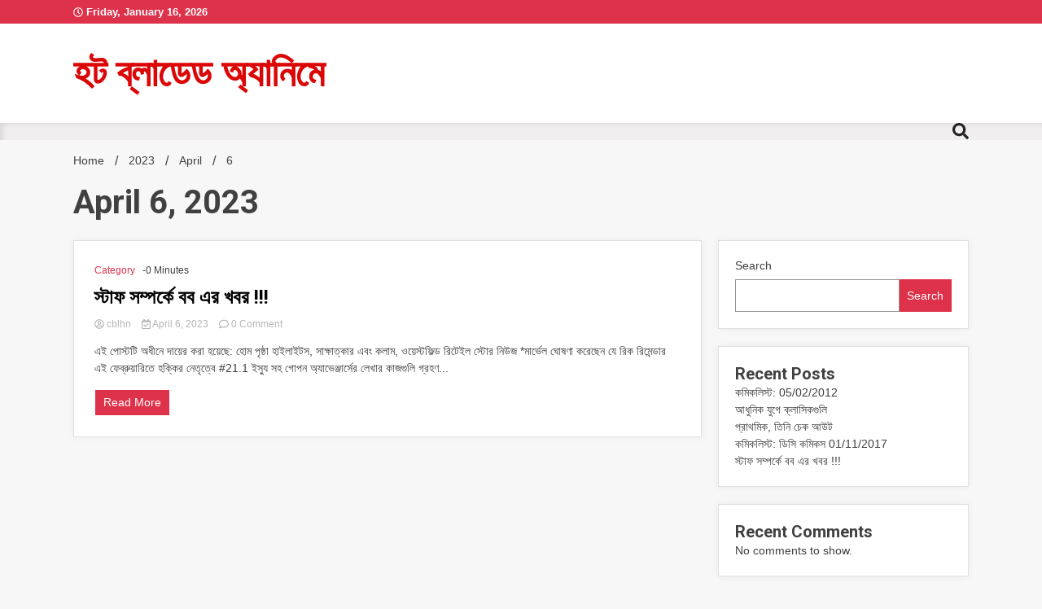

--- FILE ---
content_type: text/html; charset=UTF-8
request_url: https://wciuq.chaosvision.net/2023/04/06
body_size: 49561
content:
<!doctype html>
<html lang="en-US">
<head>
	<meta charset="UTF-8">
	<meta name="viewport" content="width=device-width, initial-scale=1">
	<link rel="profile" href="https://gmpg.org/xfn/11">

	<title>April 6, 2023 &#8211; হট ব্লাডেড অ্যানিমে</title>
<meta name='robots' content='max-image-preview:large' />
<link rel='dns-prefetch' href='//fonts.googleapis.com' />
<link rel='dns-prefetch' href='//s.w.org' />
<link rel="alternate" type="application/rss+xml" title="হট ব্লাডেড অ্যানিমে &raquo; Feed" href="https://wciuq.chaosvision.net/feed" />
<link rel="alternate" type="application/rss+xml" title="হট ব্লাডেড অ্যানিমে &raquo; Comments Feed" href="https://wciuq.chaosvision.net/comments/feed" />
<script>
window._wpemojiSettings = {"baseUrl":"https:\/\/s.w.org\/images\/core\/emoji\/13.1.0\/72x72\/","ext":".png","svgUrl":"https:\/\/s.w.org\/images\/core\/emoji\/13.1.0\/svg\/","svgExt":".svg","source":{"concatemoji":"https:\/\/wciuq.chaosvision.net\/wp-includes\/js\/wp-emoji-release.min.js?ver=5.9.12"}};
/*! This file is auto-generated */
!function(e,a,t){var n,r,o,i=a.createElement("canvas"),p=i.getContext&&i.getContext("2d");function s(e,t){var a=String.fromCharCode;p.clearRect(0,0,i.width,i.height),p.fillText(a.apply(this,e),0,0);e=i.toDataURL();return p.clearRect(0,0,i.width,i.height),p.fillText(a.apply(this,t),0,0),e===i.toDataURL()}function c(e){var t=a.createElement("script");t.src=e,t.defer=t.type="text/javascript",a.getElementsByTagName("head")[0].appendChild(t)}for(o=Array("flag","emoji"),t.supports={everything:!0,everythingExceptFlag:!0},r=0;r<o.length;r++)t.supports[o[r]]=function(e){if(!p||!p.fillText)return!1;switch(p.textBaseline="top",p.font="600 32px Arial",e){case"flag":return s([127987,65039,8205,9895,65039],[127987,65039,8203,9895,65039])?!1:!s([55356,56826,55356,56819],[55356,56826,8203,55356,56819])&&!s([55356,57332,56128,56423,56128,56418,56128,56421,56128,56430,56128,56423,56128,56447],[55356,57332,8203,56128,56423,8203,56128,56418,8203,56128,56421,8203,56128,56430,8203,56128,56423,8203,56128,56447]);case"emoji":return!s([10084,65039,8205,55357,56613],[10084,65039,8203,55357,56613])}return!1}(o[r]),t.supports.everything=t.supports.everything&&t.supports[o[r]],"flag"!==o[r]&&(t.supports.everythingExceptFlag=t.supports.everythingExceptFlag&&t.supports[o[r]]);t.supports.everythingExceptFlag=t.supports.everythingExceptFlag&&!t.supports.flag,t.DOMReady=!1,t.readyCallback=function(){t.DOMReady=!0},t.supports.everything||(n=function(){t.readyCallback()},a.addEventListener?(a.addEventListener("DOMContentLoaded",n,!1),e.addEventListener("load",n,!1)):(e.attachEvent("onload",n),a.attachEvent("onreadystatechange",function(){"complete"===a.readyState&&t.readyCallback()})),(n=t.source||{}).concatemoji?c(n.concatemoji):n.wpemoji&&n.twemoji&&(c(n.twemoji),c(n.wpemoji)))}(window,document,window._wpemojiSettings);
</script>
<style>
img.wp-smiley,
img.emoji {
	display: inline !important;
	border: none !important;
	box-shadow: none !important;
	height: 1em !important;
	width: 1em !important;
	margin: 0 0.07em !important;
	vertical-align: -0.1em !important;
	background: none !important;
	padding: 0 !important;
}
</style>
	<link rel='stylesheet' id='wp-block-library-css'  href='https://wciuq.chaosvision.net/wp-includes/css/dist/block-library/style.min.css?ver=5.9.12' media='all' />
<style id='global-styles-inline-css'>
body{--wp--preset--color--black: #000000;--wp--preset--color--cyan-bluish-gray: #abb8c3;--wp--preset--color--white: #ffffff;--wp--preset--color--pale-pink: #f78da7;--wp--preset--color--vivid-red: #cf2e2e;--wp--preset--color--luminous-vivid-orange: #ff6900;--wp--preset--color--luminous-vivid-amber: #fcb900;--wp--preset--color--light-green-cyan: #7bdcb5;--wp--preset--color--vivid-green-cyan: #00d084;--wp--preset--color--pale-cyan-blue: #8ed1fc;--wp--preset--color--vivid-cyan-blue: #0693e3;--wp--preset--color--vivid-purple: #9b51e0;--wp--preset--gradient--vivid-cyan-blue-to-vivid-purple: linear-gradient(135deg,rgba(6,147,227,1) 0%,rgb(155,81,224) 100%);--wp--preset--gradient--light-green-cyan-to-vivid-green-cyan: linear-gradient(135deg,rgb(122,220,180) 0%,rgb(0,208,130) 100%);--wp--preset--gradient--luminous-vivid-amber-to-luminous-vivid-orange: linear-gradient(135deg,rgba(252,185,0,1) 0%,rgba(255,105,0,1) 100%);--wp--preset--gradient--luminous-vivid-orange-to-vivid-red: linear-gradient(135deg,rgba(255,105,0,1) 0%,rgb(207,46,46) 100%);--wp--preset--gradient--very-light-gray-to-cyan-bluish-gray: linear-gradient(135deg,rgb(238,238,238) 0%,rgb(169,184,195) 100%);--wp--preset--gradient--cool-to-warm-spectrum: linear-gradient(135deg,rgb(74,234,220) 0%,rgb(151,120,209) 20%,rgb(207,42,186) 40%,rgb(238,44,130) 60%,rgb(251,105,98) 80%,rgb(254,248,76) 100%);--wp--preset--gradient--blush-light-purple: linear-gradient(135deg,rgb(255,206,236) 0%,rgb(152,150,240) 100%);--wp--preset--gradient--blush-bordeaux: linear-gradient(135deg,rgb(254,205,165) 0%,rgb(254,45,45) 50%,rgb(107,0,62) 100%);--wp--preset--gradient--luminous-dusk: linear-gradient(135deg,rgb(255,203,112) 0%,rgb(199,81,192) 50%,rgb(65,88,208) 100%);--wp--preset--gradient--pale-ocean: linear-gradient(135deg,rgb(255,245,203) 0%,rgb(182,227,212) 50%,rgb(51,167,181) 100%);--wp--preset--gradient--electric-grass: linear-gradient(135deg,rgb(202,248,128) 0%,rgb(113,206,126) 100%);--wp--preset--gradient--midnight: linear-gradient(135deg,rgb(2,3,129) 0%,rgb(40,116,252) 100%);--wp--preset--duotone--dark-grayscale: url('#wp-duotone-dark-grayscale');--wp--preset--duotone--grayscale: url('#wp-duotone-grayscale');--wp--preset--duotone--purple-yellow: url('#wp-duotone-purple-yellow');--wp--preset--duotone--blue-red: url('#wp-duotone-blue-red');--wp--preset--duotone--midnight: url('#wp-duotone-midnight');--wp--preset--duotone--magenta-yellow: url('#wp-duotone-magenta-yellow');--wp--preset--duotone--purple-green: url('#wp-duotone-purple-green');--wp--preset--duotone--blue-orange: url('#wp-duotone-blue-orange');--wp--preset--font-size--small: 13px;--wp--preset--font-size--medium: 20px;--wp--preset--font-size--large: 36px;--wp--preset--font-size--x-large: 42px;}.has-black-color{color: var(--wp--preset--color--black) !important;}.has-cyan-bluish-gray-color{color: var(--wp--preset--color--cyan-bluish-gray) !important;}.has-white-color{color: var(--wp--preset--color--white) !important;}.has-pale-pink-color{color: var(--wp--preset--color--pale-pink) !important;}.has-vivid-red-color{color: var(--wp--preset--color--vivid-red) !important;}.has-luminous-vivid-orange-color{color: var(--wp--preset--color--luminous-vivid-orange) !important;}.has-luminous-vivid-amber-color{color: var(--wp--preset--color--luminous-vivid-amber) !important;}.has-light-green-cyan-color{color: var(--wp--preset--color--light-green-cyan) !important;}.has-vivid-green-cyan-color{color: var(--wp--preset--color--vivid-green-cyan) !important;}.has-pale-cyan-blue-color{color: var(--wp--preset--color--pale-cyan-blue) !important;}.has-vivid-cyan-blue-color{color: var(--wp--preset--color--vivid-cyan-blue) !important;}.has-vivid-purple-color{color: var(--wp--preset--color--vivid-purple) !important;}.has-black-background-color{background-color: var(--wp--preset--color--black) !important;}.has-cyan-bluish-gray-background-color{background-color: var(--wp--preset--color--cyan-bluish-gray) !important;}.has-white-background-color{background-color: var(--wp--preset--color--white) !important;}.has-pale-pink-background-color{background-color: var(--wp--preset--color--pale-pink) !important;}.has-vivid-red-background-color{background-color: var(--wp--preset--color--vivid-red) !important;}.has-luminous-vivid-orange-background-color{background-color: var(--wp--preset--color--luminous-vivid-orange) !important;}.has-luminous-vivid-amber-background-color{background-color: var(--wp--preset--color--luminous-vivid-amber) !important;}.has-light-green-cyan-background-color{background-color: var(--wp--preset--color--light-green-cyan) !important;}.has-vivid-green-cyan-background-color{background-color: var(--wp--preset--color--vivid-green-cyan) !important;}.has-pale-cyan-blue-background-color{background-color: var(--wp--preset--color--pale-cyan-blue) !important;}.has-vivid-cyan-blue-background-color{background-color: var(--wp--preset--color--vivid-cyan-blue) !important;}.has-vivid-purple-background-color{background-color: var(--wp--preset--color--vivid-purple) !important;}.has-black-border-color{border-color: var(--wp--preset--color--black) !important;}.has-cyan-bluish-gray-border-color{border-color: var(--wp--preset--color--cyan-bluish-gray) !important;}.has-white-border-color{border-color: var(--wp--preset--color--white) !important;}.has-pale-pink-border-color{border-color: var(--wp--preset--color--pale-pink) !important;}.has-vivid-red-border-color{border-color: var(--wp--preset--color--vivid-red) !important;}.has-luminous-vivid-orange-border-color{border-color: var(--wp--preset--color--luminous-vivid-orange) !important;}.has-luminous-vivid-amber-border-color{border-color: var(--wp--preset--color--luminous-vivid-amber) !important;}.has-light-green-cyan-border-color{border-color: var(--wp--preset--color--light-green-cyan) !important;}.has-vivid-green-cyan-border-color{border-color: var(--wp--preset--color--vivid-green-cyan) !important;}.has-pale-cyan-blue-border-color{border-color: var(--wp--preset--color--pale-cyan-blue) !important;}.has-vivid-cyan-blue-border-color{border-color: var(--wp--preset--color--vivid-cyan-blue) !important;}.has-vivid-purple-border-color{border-color: var(--wp--preset--color--vivid-purple) !important;}.has-vivid-cyan-blue-to-vivid-purple-gradient-background{background: var(--wp--preset--gradient--vivid-cyan-blue-to-vivid-purple) !important;}.has-light-green-cyan-to-vivid-green-cyan-gradient-background{background: var(--wp--preset--gradient--light-green-cyan-to-vivid-green-cyan) !important;}.has-luminous-vivid-amber-to-luminous-vivid-orange-gradient-background{background: var(--wp--preset--gradient--luminous-vivid-amber-to-luminous-vivid-orange) !important;}.has-luminous-vivid-orange-to-vivid-red-gradient-background{background: var(--wp--preset--gradient--luminous-vivid-orange-to-vivid-red) !important;}.has-very-light-gray-to-cyan-bluish-gray-gradient-background{background: var(--wp--preset--gradient--very-light-gray-to-cyan-bluish-gray) !important;}.has-cool-to-warm-spectrum-gradient-background{background: var(--wp--preset--gradient--cool-to-warm-spectrum) !important;}.has-blush-light-purple-gradient-background{background: var(--wp--preset--gradient--blush-light-purple) !important;}.has-blush-bordeaux-gradient-background{background: var(--wp--preset--gradient--blush-bordeaux) !important;}.has-luminous-dusk-gradient-background{background: var(--wp--preset--gradient--luminous-dusk) !important;}.has-pale-ocean-gradient-background{background: var(--wp--preset--gradient--pale-ocean) !important;}.has-electric-grass-gradient-background{background: var(--wp--preset--gradient--electric-grass) !important;}.has-midnight-gradient-background{background: var(--wp--preset--gradient--midnight) !important;}.has-small-font-size{font-size: var(--wp--preset--font-size--small) !important;}.has-medium-font-size{font-size: var(--wp--preset--font-size--medium) !important;}.has-large-font-size{font-size: var(--wp--preset--font-size--large) !important;}.has-x-large-font-size{font-size: var(--wp--preset--font-size--x-large) !important;}
</style>
<link rel='stylesheet' id='contact-form-7-css'  href='https://wciuq.chaosvision.net/wp-content/plugins/contact-form-7/includes/css/styles.css?ver=5.4.2' media='all' />
<link rel='stylesheet' id='walkerpress-style-css'  href='https://wciuq.chaosvision.net/wp-content/themes/walkerpress/style.css?ver=5.9.12' media='all' />
<link rel='stylesheet' id='draftnews-style-css'  href='https://wciuq.chaosvision.net/wp-content/themes/draftnews/style.css?ver=5.9.12' media='all' />
<link rel='stylesheet' id='custom-style-css'  href='https://wciuq.chaosvision.net/wp-content/themes/draftnews/style.css?ver=5.9.12' media='all' />
<style id='custom-style-inline-css'>

        .main-navigation ul li:hover li a:hover,
		.main-navigation ul li.current-menu-item li a:hover{
		    background: #f0eeee!important;
		}
	
</style>
<link rel='stylesheet' id='walkerpress-font-awesome-css'  href='https://wciuq.chaosvision.net/wp-content/themes/walkerpress/css/all.css?ver=5.9.12' media='all' />
<link rel='stylesheet' id='walkerpress-swiper-bundle-css'  href='https://wciuq.chaosvision.net/wp-content/themes/walkerpress/css/swiper-bundle.css?ver=5.9.12' media='all' />
<link rel='stylesheet' id='walkerpress-body-fonts-css'  href='//fonts.googleapis.com/css?family=Roboto%3A400%2C400italic%2C700%2C700italic&#038;ver=5.9.12' media='all' />
<link rel='stylesheet' id='walkerpress-headings-fonts-css'  href='//fonts.googleapis.com/css?family=Roboto%3A400%2C400italic%2C700%2C700italic&#038;ver=5.9.12' media='all' />
<script src='https://wciuq.chaosvision.net/wp-includes/js/jquery/jquery.min.js?ver=3.6.0' id='jquery-core-js'></script>
<script src='https://wciuq.chaosvision.net/wp-includes/js/jquery/jquery-migrate.min.js?ver=3.3.2' id='jquery-migrate-js'></script>
<link rel="https://api.w.org/" href="https://wciuq.chaosvision.net/wp-json/" /><link rel="EditURI" type="application/rsd+xml" title="RSD" href="https://wciuq.chaosvision.net/xmlrpc.php?rsd" />
<link rel="wlwmanifest" type="application/wlwmanifest+xml" href="https://wciuq.chaosvision.net/wp-includes/wlwmanifest.xml" /> 
<meta name="generator" content="WordPress 5.9.12" />
<style type="text/css">
    :root{
        --primary-color: #de324b;
        --secondary-color: #e98181;
        --text-color:#404040;
        --heading-color:#000000;
        --light-color:#ffffff;
    }

    body{
        font-family: 'Oxygen',sans-serif;
        font-size: 14px;
        color: var(--text-color);
    }
    
    h1, h2, h3, h4, h5,h6,
    .news-ticker-box span.focus-news-box a{
        font-family: 'Roboto',sans-serif;
    }
    h1{
        font-size: 40px;
    }
    h2{
        font-size: 32px;
    }
    h3{
        font-size: 24px;
    }
    h4{
        font-size: 20px;
    }
    h5{
        font-size: 16px;
    }
    h6{
        font-size: 14px;
    }
    .main-navigation ul li a{
        font-family: 'Roboto',sans-serif;
        text-transform: uppercase;
    }
            .walkerwp-wraper.inner-page-subheader{
            background: transparent;
            color: var(--text-color);
            padding-top: 15px;
            padding-bottom: 5px;
        }
        .single .walkerwp-wraper.inner-page-subheader.sub-header-2,
    .page .walkerwp-wraper.inner-page-subheader.sub-header-2{
        min-height: 400px;
    }
        .walkerwp-wraper.inner-page-subheader a,
    .normal-subheader .walkerpress-breadcrumbs ul li a,
    .normal-subheader .walkerpress-breadcrumbs ul li{
        color: var(--text-color);
        text-decoration: none;
    }
    .walkerwp-wraper.inner-page-subheader img{
        opacity:0.60;
    }
    .walkerwp-wraper.inner-page-subheader a:hover{
        color: var(--secondary-color);
    }
    .walkerwp-wraper.main-header{
        background:#ffffff;
    }
    .walkerwp-wraper.main-header img.header-overlay-image{
        opacity:0.6 ;
    }
    .site-branding img.custom-logo{
        max-height: 48px;
        width: auto;
        max-width: 100%;
        height: 100%;
    }
    .site-branding h1.site-title{
        font-size: 48px;
        font-family: Playfair Display;
    }
    .site-branding h1.site-title a{
        color: #db0606;
        text-decoration: none;
    }
    .site-branding .site-description,
    .site-branding,
    header.header-layout-3 span.walkerpress-current-date {
        color: #343434;
    }
    a.walkerpress-post-date, .entry-meta a, .entry-meta, .news-ticker-box span.focus-news-box a.walkerpress-post-date,
    .single  span.category a, .single .article-inner span.category a{
        color: #b5b5b5;
        font-size: 12px;
        font-weight: initial;
    }
    span.estimate-time, span.estimate-reading-time{
        font-size: 12px;
    }
    span.category a{
        color: #de324b;
        text-transform: initial;
        font-weight: normal;
    }
    footer.site-footer{
        background: #141414;
        color: #ffffff;
    }
     footer.site-footer .wp-block-latest-posts__post-author, 
     footer.site-footer .wp-block-latest-posts__post-date,
     .footer-wiget-list .sidebar-widget-block{
        color: #ffffff;
    }
   .site-footer .walkerpress-footer-column .wp-block-latest-posts a, 
   .site-footer .walkerpress-footer-column .widget ul li a, 
   .site-footer .wp-block-tag-cloud a, 
   .site-footer  .sidebar-block section.widget ul li a,
   .footer-wiget-list .sidebar-widget-block a{
        color:#ffffff;
    }
    .site-footer .site-info a,
     .site-footer .site-info{
        color: #ffffff;
    }
    .site-footer .site-info a:hover{
        color: #e98181;
    }
    .site-footer .walkerpress-footer-column .wp-block-latest-posts a:hover, 
   .site-footer .walkerpress-footer-column .widget ul li a:hover, 
   .site-footer .wp-block-tag-cloud a:hover, 
   .site-footer .site-info a:hover,
   .site-footer  .sidebar-block section.widget ul li a:hover,
   .footer-wiget-list .sidebar-widget-block a:hover{
        color:#e98181;
    }
    .footer-overlay-image{
        opacity:0;
    }
    .footer-copyright-wraper:before{
        background: #0d1741;
        opacity: 0;
    }
    .walkerwp-wraper.footer-copyright-wraper{
        padding-top: 15px;
        padding-bottom: 15px;
    }
    .banner-layout-1 .walkerwp-grid-3,
    .featured-post-box,
    .category-post-wraper .category-post-box,
    .category-post-wraper .category-post-2 .category-post-content,
    .frontpage-content-block .walkerpress-widget-content,
    .sidebar-widget-block,
    .walkerwp-wraper.inner-wraper main#primary .content-layout.list-layout article,
    .sidebar-block section.widget,
    .missed-post-box,
    .walkerwp-wraper.banner-layout ul.tabs li.active,
    .single article,
    .page article,
    .single .comments-area,
    .related-posts,
    ul.tabs li.active:after,
    .walkerwp-wraper.inner-wraper main#primary .content-layout.grid-layout article,
    .walkerwp-wraper.inner-wraper main#primary .content-layout.full-layout article,
    .ticker-layout-2 .news-ticker-box span.focus-news-box,
    .ticker-arrows,
    .news-ticker-box,
    .wc-author-box,
    .frontpage-sidebar-block .walkerpress-widget-content,
    main#primary section.no-results.not-found,
    .search.search-results main#primary article,
    section.error-404.not-found,
    .walkerpress-author-box-widget,
    .latest-article-box{
        background: #ffffff;
        
    }
    .featured-post-box,
    .category-post-wraper .category-post-box,
    .category-post-wraper .category-post-2 .category-post-content,
    .frontpage-content-block .walkerpress-widget-content,
    .sidebar-widget-block,
    .walkerwp-wraper.inner-wraper main#primary .content-layout.list-layout article,
    .sidebar-block section.widget,
    .missed-post-box,
    .single article,
    .page article,
    .single .comments-area,
    .related-posts,
    .walkerwp-wraper.inner-wraper main#primary .content-layout.grid-layout article,
    .walkerwp-wraper.inner-wraper main#primary .content-layout.full-layout article,
    .ticker-layout-2 .news-ticker-box span.focus-news-box,
    .news-ticker-box,
    .wc-author-box,
    .frontpage-sidebar-block .walkerpress-widget-content,
    main#primary section.no-results.not-found,
    .search.search-results main#primary article,
    section.error-404.not-found,
    .walkerpress-author-box-widget,
    .latest-article-box{
        border: 1px solid #e0e0e0;
    }
    .sidebar-panel .sidebar-widget-block {
        border: 0;
    }
    ul.walkerpress-social.icons-custom-color.normal-style li a{
        color: #ffffff;
    }
    ul.walkerpress-social.icons-custom-color.normal-style li a:hover{
        color: #ea1c0e;
    }
    ul.walkerpress-social.icons-custom-color.boxed-style li a{
        background: #222222;
        color: #ffffff;
    }
    ul.walkerpress-social.icons-custom-color.boxed-style li a:hover{
        background: #ffffff;
        color: #ea1c0e;
    }
    .walkerwp-container{
        max-width: 1200px;
    }
    header#masthead.header-layout-4 .walkerwp-container,
    .walkerwp-wraper.main-header{
        padding-top: 30px;
        padding-bottom: 30px;
    }
    .walkerwp-wraper.navigation{
        background: #f0eeee;
    }
    .main-navigation ul li a{
        color: #232323;
    }
    .main-navigation ul ul li a:hover, .main-navigation ul ul li a:focus{
         color: #232323;
          background: #f0eeee;
    }
    .main-navigation ul li:hover a,
    .main-navigation ul li.current-menu-item a{
        background: #e98181;
        color: #ffffff;
    }
    .main-navigation ul ul li a:hover, 
    .main-navigation ul ul li a:focus,{
         background: #f0eeee;
         color: #ffffff;
    }
    .sidebar-slide-button .slide-button,
    button.global-search-icon{
        color: #232323;
    }
    .sidebar-slide-button .slide-button:hover,
    button.global-search-icon:hover{
        color: #e98181;
    }
    .walkerwp-wraper.top-header{
        background: #de324b;
        color: #ffffff;
    }
    .sidebar-block,
    .frontpage-sidebar-block{
        width: 28%;
    }
    .walkerwp-wraper.inner-wraper main#primary,
    .frontpage-content-block{
        width: 72%;
    }
    .footer-widgets-wraper{
        padding-bottom: 50px;
        padding-top: 70px;
    }
    .walkerpress-footer-column:before{
        background: #000000;
        opacity: 0.2 ;
    }
    a.walkerpress-primary-button,
    .walkerpress-primary-button
    a.walkerpress-secondary-button,
    .walkerpress-secondary-button{
        border-radius: 0px;
        text-transform: initial;
        font-size: 14px;
    }
    .frontpage-content-block .walkerpress-widget-content,
    .featured-post-box,
    .category-post-wraper .category-post-box,
    .category-post-wraper .category-post-2 .category-post-content,
    .missed-post-box,
    .sidebar-widget-block,
    .walkerwp-wraper.inner-wraper main#primary .content-layout.grid-layout article,
    .sidebar-block section.widget{
        padding: 20px;
    }
    @media(max-width:1024px){
        .sidebar-block,
        .walkerwp-wraper.inner-wraper main#primary,
        .frontpage-sidebar-block,
        .frontpage-content-block {
            width:100%;
        }
    }
</style></head>

<body class="archive date hfeed">

<svg xmlns="http://www.w3.org/2000/svg" viewBox="0 0 0 0" width="0" height="0" focusable="false" role="none" style="visibility: hidden; position: absolute; left: -9999px; overflow: hidden;" ><defs><filter id="wp-duotone-dark-grayscale"><feColorMatrix color-interpolation-filters="sRGB" type="matrix" values=" .299 .587 .114 0 0 .299 .587 .114 0 0 .299 .587 .114 0 0 .299 .587 .114 0 0 " /><feComponentTransfer color-interpolation-filters="sRGB" ><feFuncR type="table" tableValues="0 0.49803921568627" /><feFuncG type="table" tableValues="0 0.49803921568627" /><feFuncB type="table" tableValues="0 0.49803921568627" /><feFuncA type="table" tableValues="1 1" /></feComponentTransfer><feComposite in2="SourceGraphic" operator="in" /></filter></defs></svg><svg xmlns="http://www.w3.org/2000/svg" viewBox="0 0 0 0" width="0" height="0" focusable="false" role="none" style="visibility: hidden; position: absolute; left: -9999px; overflow: hidden;" ><defs><filter id="wp-duotone-grayscale"><feColorMatrix color-interpolation-filters="sRGB" type="matrix" values=" .299 .587 .114 0 0 .299 .587 .114 0 0 .299 .587 .114 0 0 .299 .587 .114 0 0 " /><feComponentTransfer color-interpolation-filters="sRGB" ><feFuncR type="table" tableValues="0 1" /><feFuncG type="table" tableValues="0 1" /><feFuncB type="table" tableValues="0 1" /><feFuncA type="table" tableValues="1 1" /></feComponentTransfer><feComposite in2="SourceGraphic" operator="in" /></filter></defs></svg><svg xmlns="http://www.w3.org/2000/svg" viewBox="0 0 0 0" width="0" height="0" focusable="false" role="none" style="visibility: hidden; position: absolute; left: -9999px; overflow: hidden;" ><defs><filter id="wp-duotone-purple-yellow"><feColorMatrix color-interpolation-filters="sRGB" type="matrix" values=" .299 .587 .114 0 0 .299 .587 .114 0 0 .299 .587 .114 0 0 .299 .587 .114 0 0 " /><feComponentTransfer color-interpolation-filters="sRGB" ><feFuncR type="table" tableValues="0.54901960784314 0.98823529411765" /><feFuncG type="table" tableValues="0 1" /><feFuncB type="table" tableValues="0.71764705882353 0.25490196078431" /><feFuncA type="table" tableValues="1 1" /></feComponentTransfer><feComposite in2="SourceGraphic" operator="in" /></filter></defs></svg><svg xmlns="http://www.w3.org/2000/svg" viewBox="0 0 0 0" width="0" height="0" focusable="false" role="none" style="visibility: hidden; position: absolute; left: -9999px; overflow: hidden;" ><defs><filter id="wp-duotone-blue-red"><feColorMatrix color-interpolation-filters="sRGB" type="matrix" values=" .299 .587 .114 0 0 .299 .587 .114 0 0 .299 .587 .114 0 0 .299 .587 .114 0 0 " /><feComponentTransfer color-interpolation-filters="sRGB" ><feFuncR type="table" tableValues="0 1" /><feFuncG type="table" tableValues="0 0.27843137254902" /><feFuncB type="table" tableValues="0.5921568627451 0.27843137254902" /><feFuncA type="table" tableValues="1 1" /></feComponentTransfer><feComposite in2="SourceGraphic" operator="in" /></filter></defs></svg><svg xmlns="http://www.w3.org/2000/svg" viewBox="0 0 0 0" width="0" height="0" focusable="false" role="none" style="visibility: hidden; position: absolute; left: -9999px; overflow: hidden;" ><defs><filter id="wp-duotone-midnight"><feColorMatrix color-interpolation-filters="sRGB" type="matrix" values=" .299 .587 .114 0 0 .299 .587 .114 0 0 .299 .587 .114 0 0 .299 .587 .114 0 0 " /><feComponentTransfer color-interpolation-filters="sRGB" ><feFuncR type="table" tableValues="0 0" /><feFuncG type="table" tableValues="0 0.64705882352941" /><feFuncB type="table" tableValues="0 1" /><feFuncA type="table" tableValues="1 1" /></feComponentTransfer><feComposite in2="SourceGraphic" operator="in" /></filter></defs></svg><svg xmlns="http://www.w3.org/2000/svg" viewBox="0 0 0 0" width="0" height="0" focusable="false" role="none" style="visibility: hidden; position: absolute; left: -9999px; overflow: hidden;" ><defs><filter id="wp-duotone-magenta-yellow"><feColorMatrix color-interpolation-filters="sRGB" type="matrix" values=" .299 .587 .114 0 0 .299 .587 .114 0 0 .299 .587 .114 0 0 .299 .587 .114 0 0 " /><feComponentTransfer color-interpolation-filters="sRGB" ><feFuncR type="table" tableValues="0.78039215686275 1" /><feFuncG type="table" tableValues="0 0.94901960784314" /><feFuncB type="table" tableValues="0.35294117647059 0.47058823529412" /><feFuncA type="table" tableValues="1 1" /></feComponentTransfer><feComposite in2="SourceGraphic" operator="in" /></filter></defs></svg><svg xmlns="http://www.w3.org/2000/svg" viewBox="0 0 0 0" width="0" height="0" focusable="false" role="none" style="visibility: hidden; position: absolute; left: -9999px; overflow: hidden;" ><defs><filter id="wp-duotone-purple-green"><feColorMatrix color-interpolation-filters="sRGB" type="matrix" values=" .299 .587 .114 0 0 .299 .587 .114 0 0 .299 .587 .114 0 0 .299 .587 .114 0 0 " /><feComponentTransfer color-interpolation-filters="sRGB" ><feFuncR type="table" tableValues="0.65098039215686 0.40392156862745" /><feFuncG type="table" tableValues="0 1" /><feFuncB type="table" tableValues="0.44705882352941 0.4" /><feFuncA type="table" tableValues="1 1" /></feComponentTransfer><feComposite in2="SourceGraphic" operator="in" /></filter></defs></svg><svg xmlns="http://www.w3.org/2000/svg" viewBox="0 0 0 0" width="0" height="0" focusable="false" role="none" style="visibility: hidden; position: absolute; left: -9999px; overflow: hidden;" ><defs><filter id="wp-duotone-blue-orange"><feColorMatrix color-interpolation-filters="sRGB" type="matrix" values=" .299 .587 .114 0 0 .299 .587 .114 0 0 .299 .587 .114 0 0 .299 .587 .114 0 0 " /><feComponentTransfer color-interpolation-filters="sRGB" ><feFuncR type="table" tableValues="0.098039215686275 1" /><feFuncG type="table" tableValues="0 0.66274509803922" /><feFuncB type="table" tableValues="0.84705882352941 0.41960784313725" /><feFuncA type="table" tableValues="1 1" /></feComponentTransfer><feComposite in2="SourceGraphic" operator="in" /></filter></defs></svg>
<div id="page" class="site">
			<div class="walkerwp-pb-container">
			<div class="walkerwp-progress-bar"></div>
		</div>
		<a class="skip-link screen-reader-text" href="#primary">Skip to content</a>
<header id="masthead" class="site-header  header-layout-1">
			
		<div class="walkerwp-wraper top-header no-gap">
			<div class="walkerwp-container">
							<span class="walkerpress-current-date"><i class="far fa-clock"></i> 
				Friday, January 16, 2026			</span>
		<ul class="walkerpress-social icons-default-color boxed-style">
	</ul>			</div>
		</div>
		<div class="walkerwp-wraper main-header no-gap">
						<div class="walkerwp-container">
						<div class="site-branding ">
							<h1 class="site-title"><a href="https://wciuq.chaosvision.net/" rel="home">হট ব্লাডেড অ্যানিমে</a></h1>
				
					</div><!-- .site-branding -->
					
			</div>
		</div>
				<div class="walkerwp-wraper navigation no-gap ">
			<div class="walkerwp-container">

				<div class="walkerpress-nav">
												<nav id="site-navigation" class="main-navigation">
				<button type="button" class="menu-toggle">
					<span></span>
					<span></span>
					<span></span>
				</button>
				<div id="primary-menu" class="menu"></div>
			</nav><!-- #site-navigation -->
					</div>
				
		<button class="global-search-icon">
			<i class="fas fa-search"></i>
		</button>
		<span class="header-global-search-form">
			<button class="global-search-close"><i class="fas fa-times"></i></button>
			<form action="https://wciuq.chaosvision.net/" method="get" class="form-inline">
    <fieldset>
		<div class="input-group">
			<input type="text" name="s" id="search" placeholder="Search" value="" class="form-control" />
			<span class="input-group-btn">
				<button type="submit" class="btn btn-default"><i class="fa fa-search" aria-hidden="true"></i></button>
			</span>
		</div>
    </fieldset>
</form>
		</span>
				</div>
		</div>
	</header><!-- #masthead -->		<div class="walkerwp-wraper inner-page-subheader normal-subheader no-gap">
			<div class="walkerwp-container">
				<div class="walkerwp-grid-12">
												<div class="walkerpress-breadcrumbs"><nav role="navigation" aria-label="Breadcrumbs" class="walkerpress breadcrumbs" itemprop="breadcrumb"><h2 class="trail-browse"></h2><ul class="trail-items" itemscope itemtype="http://schema.org/BreadcrumbList"><meta name="numberOfItems" content="4" /><meta name="itemListOrder" content="Ascending" /><li itemprop="itemListElement" itemscope itemtype="http://schema.org/ListItem" class="trail-item trail-begin"><a href="https://wciuq.chaosvision.net" rel="home" itemprop="item"><span itemprop="name">Home</span></a><meta itemprop="position" content="1" /></li><li itemprop="itemListElement" itemscope itemtype="http://schema.org/ListItem" class="trail-item"><a href="https://wciuq.chaosvision.net/2023" itemprop="item"><span itemprop="name">2023</span></a><meta itemprop="position" content="2" /></li><li itemprop="itemListElement" itemscope itemtype="http://schema.org/ListItem" class="trail-item"><a href="https://wciuq.chaosvision.net/2023/04" itemprop="item"><span itemprop="name">April</span></a><meta itemprop="position" content="3" /></li><li itemprop="itemListElement" itemscope itemtype="http://schema.org/ListItem" class="trail-item trail-end"><span itemprop="item"><span itemprop="name">6</span></span><meta itemprop="position" content="4" /></li></ul></nav></div>
											

						
				</div>
			</div>
		</div>
		<div class="walkerwp-wraper inner-wraper">
		<div class="walkerwp-container">
					<div class="walkerwp-grid-12 archive-header">
				<h1 class="page-title">April 6, 2023</h1>			</div>
				<main id="primary" class="site-main walkerwp-grid-9 right-sidebar">
			<div class="content-layout list-layout">
				
								
<article id="post-50" class="post-50 post type-post status-publish format-standard hentry category-Category">
				<div class="article-inner has-no-thumbnails">
		<header class="entry-header">
					 <span class="category">
            
                           <a
                    href="https://wciuq.chaosvision.net/category/Category">Category</a>
                               
        </span>
	<span class="estimate-time">-0 Minutes</span>			<h3 class="entry-title"><a href="https://wciuq.chaosvision.net/%E0%A6%B8%E0%A7%8D%E0%A6%9F%E0%A6%BE%E0%A6%AB-%E0%A6%B8%E0%A6%AE%E0%A7%8D%E0%A6%AA%E0%A6%B0%E0%A7%8D%E0%A6%95%E0%A7%87-%E0%A6%AC%E0%A6%AC-%E0%A6%8F%E0%A6%B0-%E0%A6%96%E0%A6%AC%E0%A6%B0.html" rel="bookmark">স্টাফ সম্পর্কে বব এর খবর !!!</a></h3>		<div class="entry-meta">
					<a href="https://wciuq.chaosvision.net/author/cblhn" class="post-author">
                                    <div class="author-avtar">
                            </div>
                      <i class="far fa-user-circle"></i> cblhn        </a>
		<a class="walkerpress-post-date" href="https://wciuq.chaosvision.net/2023/04/06"><i class="far fa-calendar-check"></i> April 6, 2023        </a>
        
	<span class="comments-link"> <i class="far fa-comment"></i> <a href="https://wciuq.chaosvision.net/%E0%A6%B8%E0%A7%8D%E0%A6%9F%E0%A6%BE%E0%A6%AB-%E0%A6%B8%E0%A6%AE%E0%A7%8D%E0%A6%AA%E0%A6%B0%E0%A7%8D%E0%A6%95%E0%A7%87-%E0%A6%AC%E0%A6%AC-%E0%A6%8F%E0%A6%B0-%E0%A6%96%E0%A6%AC%E0%A6%B0.html#respond">0 Comment <span class="screen-reader-text"> on স্টাফ সম্পর্কে বব এর খবর !!!</span></a></span>		</div><!-- .entry-meta -->
				
		
		</header><!-- .entry-header -->
	<div class="entry-content">
		<div class="walkerpress-excerpt">এই পোস্টটি অধীনে দায়ের করা হয়েছে: হোম পৃষ্ঠা হাইলাইটস, সাক্ষাত্কার এবং কলাম, ওয়েস্টফিল্ড রিটেইল স্টোর নিউজ *মার্ভেল ঘোষণা করেছেন যে রিক রিমেন্ডার এই ফেব্রুয়ারিতে হক্কির নেতৃত্বে #21.1 ইস্যু সহ গোপন অ্যাভেঞ্জার্সের লেখার কাজগুলি গ্রহণ...</div>					<a href="https://wciuq.chaosvision.net/%E0%A6%B8%E0%A7%8D%E0%A6%9F%E0%A6%BE%E0%A6%AB-%E0%A6%B8%E0%A6%AE%E0%A7%8D%E0%A6%AA%E0%A6%B0%E0%A7%8D%E0%A6%95%E0%A7%87-%E0%A6%AC%E0%A6%AC-%E0%A6%8F%E0%A6%B0-%E0%A6%96%E0%A6%AC%E0%A6%B0.html" class="walkerpress-primary-button"> 
					Read More					</a>
			
		
		</div>
	</div><!-- .entry-content -->
</article><!-- #post-50 --></div>	</main><!-- #main -->

				<div class="walkerwp-grid-3 sidebar-block">
		
<aside id="secondary" class="widget-area">
	<section id="block-2" class="widget widget_block widget_search"><form role="search" method="get" action="https://wciuq.chaosvision.net/" class="wp-block-search__button-outside wp-block-search__text-button wp-block-search"><label for="wp-block-search__input-1" class="wp-block-search__label">Search</label><div class="wp-block-search__inside-wrapper " ><input type="search" id="wp-block-search__input-1" class="wp-block-search__input " name="s" value="" placeholder=""  required /><button type="submit" class="wp-block-search__button  "  >Search</button></div></form></section><section id="block-3" class="widget widget_block">
<div class="wp-container-1 wp-block-group"><div class="wp-block-group__inner-container">
<h2>Recent Posts</h2>


<ul class="wp-block-latest-posts__list wp-block-latest-posts"><li><a href="https://wciuq.chaosvision.net/%E0%A6%95%E0%A6%AE%E0%A6%BF%E0%A6%95%E0%A6%B2%E0%A6%BF%E0%A6%B8%E0%A7%8D%E0%A6%9F-05022012.html">কমিকলিস্ট: 05/02/2012</a></li>
<li><a href="https://wciuq.chaosvision.net/%E0%A6%86%E0%A6%A7%E0%A7%81%E0%A6%A8%E0%A6%BF%E0%A6%95-%E0%A6%AF%E0%A7%81%E0%A6%97%E0%A7%87-%E0%A6%95%E0%A7%8D%E0%A6%B2%E0%A6%BE%E0%A6%B8%E0%A6%BF%E0%A6%95%E0%A6%97%E0%A7%81%E0%A6%B2%E0%A6%BF.html">আধুনিক যুগে ক্লাসিকগুলি</a></li>
<li><a href="https://wciuq.chaosvision.net/%E0%A6%AA%E0%A7%8D%E0%A6%B0%E0%A6%BE%E0%A6%A5%E0%A6%AE%E0%A6%BF%E0%A6%95-%E0%A6%A4%E0%A6%BF%E0%A6%A8%E0%A6%BF-%E0%A6%9A%E0%A7%87%E0%A6%95-%E0%A6%86%E0%A6%89%E0%A6%9F.html">প্রাথমিক, তিনি চেক আউট</a></li>
<li><a href="https://wciuq.chaosvision.net/%E0%A6%95%E0%A6%AE%E0%A6%BF%E0%A6%95%E0%A6%B2%E0%A6%BF%E0%A6%B8%E0%A7%8D%E0%A6%9F-%E0%A6%A1%E0%A6%BF%E0%A6%B8%E0%A6%BF-%E0%A6%95%E0%A6%AE%E0%A6%BF%E0%A6%95%E0%A6%B8-01112017.html">কমিকলিস্ট: ডিসি কমিকস 01/11/2017</a></li>
<li><a href="https://wciuq.chaosvision.net/%E0%A6%B8%E0%A7%8D%E0%A6%9F%E0%A6%BE%E0%A6%AB-%E0%A6%B8%E0%A6%AE%E0%A7%8D%E0%A6%AA%E0%A6%B0%E0%A7%8D%E0%A6%95%E0%A7%87-%E0%A6%AC%E0%A6%AC-%E0%A6%8F%E0%A6%B0-%E0%A6%96%E0%A6%AC%E0%A6%B0.html">স্টাফ সম্পর্কে বব এর খবর !!!</a></li>
</ul></div></div>
</section><section id="block-4" class="widget widget_block">
<div class="wp-container-2 wp-block-group"><div class="wp-block-group__inner-container">
<h2>Recent Comments</h2>


<div class="no-comments wp-block-latest-comments">No comments to show.</div></div></div>
</section><section id="block-5" class="widget widget_block">
<div class="wp-container-3 wp-block-group"><div class="wp-block-group__inner-container">
<h2>Archives</h2>


<ul class=" wp-block-archives-list wp-block-archives">	<li><a href='https://wciuq.chaosvision.net/2023/08'>August 2023</a></li>
	<li><a href='https://wciuq.chaosvision.net/2023/05'>May 2023</a></li>
	<li><a href='https://wciuq.chaosvision.net/2023/04' aria-current="page">April 2023</a></li>
	<li><a href='https://wciuq.chaosvision.net/2023/03'>March 2023</a></li>
	<li><a href='https://wciuq.chaosvision.net/2023/02'>February 2023</a></li>
	<li><a href='https://wciuq.chaosvision.net/2023/01'>January 2023</a></li>
	<li><a href='https://wciuq.chaosvision.net/2022/12'>December 2022</a></li>
	<li><a href='https://wciuq.chaosvision.net/2022/11'>November 2022</a></li>
	<li><a href='https://wciuq.chaosvision.net/2022/10'>October 2022</a></li>
	<li><a href='https://wciuq.chaosvision.net/2022/09'>September 2022</a></li>
</ul></div></div>
</section><section id="block-6" class="widget widget_block">
<div class="wp-container-4 wp-block-group"><div class="wp-block-group__inner-container">
<h2>Categories</h2>


<ul class="wp-block-categories-list wp-block-categories">	<li class="cat-item cat-item-1"><a href="https://wciuq.chaosvision.net/category/Category">Category</a>
</li>
</ul></div></div>
</section><section id="block-7" class="widget widget_block"><h2>Random Posts</h2>
<div class="arpw-random-post "><ul class="arpw-ul"><li class="arpw-li arpw-clearfix"><a class="arpw-title" href="https://wciuq.chaosvision.net/%e0%a6%a8%e0%a6%a4%e0%a7%81%e0%a6%a8-%e0%a6%aa%e0%a6%be%e0%a6%96%e0%a6%bf-%e0%a6%85%e0%a6%ab-%e0%a6%aa%e0%a7%8d%e0%a6%b0%e0%a6%bf-%e0%a6%aa%e0%a7%8b%e0%a6%b8%e0%a7%8d%e0%a6%9f%e0%a6%be%e0%a6%b0-%e0%a6.html" rel="bookmark">নতুন পাখি অফ প্রি পোস্টার সাম্প্রতিক ফিল্ম লিকসকে কিছুটা বিশ্বাসযোগ্যতা দেয়</a></li><li class="arpw-li arpw-clearfix"><a class="arpw-title" href="https://wciuq.chaosvision.net/%e0%a6%aa%e0%a7%83%e0%a6%a5%e0%a6%bf%e0%a6%ac%e0%a7%80-%e0%a6%ac%e0%a6%a6%e0%a6%b2%e0%a6%be%e0%a6%93.html" rel="bookmark">পৃথিবী বদলাও!?</a></li><li class="arpw-li arpw-clearfix"><a class="arpw-title" href="https://wciuq.chaosvision.net/%e0%a6%ac%e0%a7%8d%e0%a6%af%e0%a6%be%e0%a6%9f%e0%a6%ae%e0%a7%8d%e0%a6%af%e0%a6%be%e0%a6%a8-%e0%a6%a6%e0%a6%bf%e0%a6%ac%e0%a6%b8%e0%a7%87-%e0%a6%ab%e0%a7%8d%e0%a6%b0%e0%a6%bf-%e0%a6%ac%e0%a7%8d%e0%a6a.html" rel="bookmark">ব্যাটম্যান দিবসে ফ্রি ব্যাটম্যান গেমস: এপিক গেমস আরখাম এবং লেগো ব্যাটম্যান ট্রিলোগিজকে দূরে</a></li><li class="arpw-li arpw-clearfix"><a class="arpw-title" href="https://wciuq.chaosvision.net/%e0%a6%a8%e0%a7%87%e0%a6%9f%e0%a6%ab%e0%a7%8d%e0%a6%b2%e0%a6%bf%e0%a6%95%e0%a7%8d%e0%a6%b8-%e0%a6%b6%e0%a7%87%e0%a6%b7-%e0%a6%aa%e0%a6%b0%e0%a7%8d%e0%a6%af%e0%a6%a8%e0%a7%8d%e0%a6%a4-%e0%a6%b2%e0%a78.html" rel="bookmark">নেটফ্লিক্স শেষ পর্যন্ত লুসিফার সিজন 5 প্রকাশের তারিখ সেট করে, তবে এটি সমস্ত দুর্দান্ত খবর নয়</a></li><li class="arpw-li arpw-clearfix"><a class="arpw-title" href="https://wciuq.chaosvision.net/%E0%A6%B6%E0%A7%80%E0%A6%98%E0%A7%8D%E0%A6%B0%E0%A6%87-%E0%A6%86%E0%A6%B8%E0%A6%9B%E0%A7%87-%E0%A6%8F%E0%A6%95%E0%A7%8D%E0%A6%B8%E0%A6%AE%E0%A7%87%E0%A6%A8-%E0%A6%B0%E0%A7%87%E0%A6%A1.html" rel="bookmark">শীঘ্রই আসছে: এক্স-মেন রেড</a></li><li class="arpw-li arpw-clearfix"><a class="arpw-title" href="https://wciuq.chaosvision.net/%E0%A6%B8%E0%A7%8D%E0%A6%9F%E0%A6%BE%E0%A6%AB-%E0%A6%B8%E0%A6%AE%E0%A7%8D%E0%A6%AA%E0%A6%B0%E0%A7%8D%E0%A6%95%E0%A7%87-%E0%A6%AC%E0%A6%AC-%E0%A6%8F%E0%A6%B0-%E0%A6%96%E0%A6%AC%E0%A6%B0.html" rel="bookmark">স্টাফ সম্পর্কে বব এর খবর !!!</a></li><li class="arpw-li arpw-clearfix"><a class="arpw-title" href="https://wciuq.chaosvision.net/%E0%A6%86%E0%A6%A7%E0%A7%81%E0%A6%A8%E0%A6%BF%E0%A6%95-%E0%A6%AF%E0%A7%81%E0%A6%97%E0%A7%87-%E0%A6%95%E0%A7%8D%E0%A6%B2%E0%A6%BE%E0%A6%B8%E0%A6%BF%E0%A6%95%E0%A6%97%E0%A7%81%E0%A6%B2%E0%A6%BF.html" rel="bookmark">আধুনিক যুগে ক্লাসিকগুলি</a></li><li class="arpw-li arpw-clearfix"><a class="arpw-title" href="https://wciuq.chaosvision.net/%E0%A6%B8%E0%A7%8D%E0%A6%9F%E0%A6%BE%E0%A6%AB-%E0%A6%B8%E0%A6%AE%E0%A7%8D%E0%A6%AA%E0%A6%B0%E0%A7%8D%E0%A6%95%E0%A7%87-%E0%A6%AC%E0%A6%AC-%E0%A6%8F%E0%A6%B0-%E0%A6%96%E0%A6%AC%E0%A6%B0.html" rel="bookmark">স্টাফ সম্পর্কে বব এর খবর !!!</a></li><li class="arpw-li arpw-clearfix"><a class="arpw-title" href="https://wciuq.chaosvision.net/%e0%a6%ae%e0%a6%be%e0%a6%b0%e0%a7%8d%e0%a6%95%e0%a6%b2%e0%a6%bf%e0%a6%b0-%e0%a6%ab%e0%a7%87%e0%a6%ad%e0%a6%be%e0%a6%b0%e0%a6%a1-%e0%a6%ac%e0%a7%8d%e0%a6%b0%e0%a7%87%e0%a6%a8-%e0%a6%97%e0%a7%8d%e0%a6b.html" rel="bookmark">মার্কলির ফেভারড ব্রেন: গ্রেট গ্রীষ্মকালীন রিডিং ২০১১</a></li><li class="arpw-li arpw-clearfix"><a class="arpw-title" href="https://wciuq.chaosvision.net/%e0%a6%97%e0%a7%81%e0%a6%9c%e0%a6%ac-%e0%a6%9c%e0%a7%87%e0%a6%ab%e0%a7%8d%e0%a6%b0%e0%a6%bf-%e0%a6%a1%e0%a6%bf%e0%a6%a8-%e0%a6%ae%e0%a6%b0%e0%a6%97%e0%a6%be%e0%a6%a8-%e0%a6%a1%e0%a6%bf%e0%a6%b8%e0%a6.html" rel="bookmark">গুজব: জেফ্রি ডিন মরগান ডিসিইইউ ফ্ল্যাশ মোশন পিকচারে টমাস ওয়েন ব্যাটম্যানের চরিত্রে অভিনয় করবেন</a></li></ul></div><!-- Generated by https://wordpress.org/plugins/advanced-random-posts-widget/ --></section><section id="block-8" class="widget widget_block"><h2>Links</h2>
<p><a href="https://ueahc.chaosvision.net" title="ueahc">ueahc</a></p>
<p><a href="https://tjsum.chaosvision.net" title="tjsum">tjsum</a></p>
<p><a href="https://knibe.chaosvision.net" title="knibe">knibe</a></p>
<p><a href="https://ogeva.chaosvision.net" title="ogeva">ogeva</a></p>
<p><a href="https://oweky.chaosvision.net" title="oweky">oweky</a></p>
<p><a href="https://ebsiw.chaosvision.net" title="ebsiw">ebsiw</a></p>
<p><a href="https://iuyhf.chaosvision.net" title="iuyhf">iuyhf</a></p>
<p><a href="https://waqlu.chaosvision.net" title="waqlu">waqlu</a></p>
<p><a href="https://gmzrl.chaosvision.net" title="gmzrl">gmzrl</a></p>
<p><a href="https://ngfog.chaosvision.net" title="ngfog">ngfog</a></p>
<p><a href="https://gvxuf.chaosvision.net" title="gvxuf">gvxuf</a></p>
<p><a href="https://miuuf.chaosvision.net" title="miuuf">miuuf</a></p>
<p><a href="https://namtj.chaosvision.net" title="namtj">namtj</a></p>
<p><a href="https://mzauh.chaosvision.net" title="mzauh">mzauh</a></p>
<p><a href="https://tdmzh.chaosvision.net" title="tdmzh">tdmzh</a></p>
<p><a href="https://zekoj.chaosvision.net" title="zekoj">zekoj</a></p>
<p><a href="https://wciuq.chaosvision.net" title="wciuq">wciuq</a></p>
<p><a href="https://pdxim.chaosvision.net" title="pdxim">pdxim</a></p>
<p><a href="https://bvtne.chaosvision.net" title="bvtne">bvtne</a></p>
<p><a href="https://aohma.chaosvision.net" title="aohma">aohma</a></p>
<p><a href="https://pokrz.chaosvision.net" title="pokrz">pokrz</a></p>
<p><a href="https://vmsyn.chaosvision.net" title="vmsyn">vmsyn</a></p>
<p><a href="https://ocbuh.chaosvision.net" title="ocbuh">ocbuh</a></p>
<p><a href="https://oqlrm.chaosvision.net" title="oqlrm">oqlrm</a></p>
<p><a href="https://ikkqe.chaosvision.net" title="ikkqe">ikkqe</a></p>
<p><a href="https://ahoeb.chaosvision.net" title="ahoeb">ahoeb</a></p>
<p><a href="https://fewgh.chaosvision.net" title="fewgh">fewgh</a></p>
<p><a href="https://owkqa.chaosvision.net" title="owkqa">owkqa</a></p>
<p><a href="https://jouth.chaosvision.net" title="jouth">jouth</a></p>
<p><a href="https://vuwug.chaosvision.net" title="vuwug">vuwug</a></p>
<p><a href="https://abgdx.chaosvision.net" title="abgdx">abgdx</a></p></section></aside><!-- #secondary -->
	</div>
			</div>
	</div>
	<footer id="colophon" class="site-footer layout-one">
						<div class="walkerwp-wraper footer-copyright-wraper">
		
		<div class="walkerwp-container credit-container text-left">
							<div class="footer-social-media walkerwp-grid-12">
				<ul class="walkerpress-social icons-default-color boxed-style">
	</ul>				</div>
							<div class="site-info walkerwp-grid-12">
					<a href="">
											</a>
					<span class="sep">  </span>
						
				</div><!-- .site-info -->
									
			
			
			</div>
		</div>
	</footer><!-- #colophon -->
</div><!-- #page -->

			<a href="#" class="walkerpress-top"><i class="fas fa-arrow-up"></i></a>
	<style>.wp-container-1 .alignleft { float: left; margin-right: 2em; }.wp-container-1 .alignright { float: right; margin-left: 2em; }</style>
<style>.wp-container-2 .alignleft { float: left; margin-right: 2em; }.wp-container-2 .alignright { float: right; margin-left: 2em; }</style>
<style>.wp-container-3 .alignleft { float: left; margin-right: 2em; }.wp-container-3 .alignright { float: right; margin-left: 2em; }</style>
<style>.wp-container-4 .alignleft { float: left; margin-right: 2em; }.wp-container-4 .alignright { float: right; margin-left: 2em; }</style>
<link rel='stylesheet' id='arpw-style-css'  href='https://wciuq.chaosvision.net/wp-content/plugins/advanced-random-posts-widget/assets/css/arpw-frontend.css?ver=5.9.12' media='all' />
<script src='https://wciuq.chaosvision.net/wp-includes/js/dist/vendor/regenerator-runtime.min.js?ver=0.13.9' id='regenerator-runtime-js'></script>
<script src='https://wciuq.chaosvision.net/wp-includes/js/dist/vendor/wp-polyfill.min.js?ver=3.15.0' id='wp-polyfill-js'></script>
<script id='contact-form-7-js-extra'>
var wpcf7 = {"api":{"root":"https:\/\/wciuq.chaosvision.net\/wp-json\/","namespace":"contact-form-7\/v1"}};
</script>
<script src='https://wciuq.chaosvision.net/wp-content/plugins/contact-form-7/includes/js/index.js?ver=5.4.2' id='contact-form-7-js'></script>
<script src='https://wciuq.chaosvision.net/wp-content/themes/draftnews/js/draftnews-scripts.js?ver=5.9.12' id='draftnews-scripts-js'></script>
<script src='https://wciuq.chaosvision.net/wp-content/themes/walkerpress/js/all.js?ver=1.0.6' id='walkerpress-font-awesome-js'></script>
<script src='https://wciuq.chaosvision.net/wp-content/themes/walkerpress/js/navigation.js?ver=1.0.6' id='walkerpress-navigation-js'></script>
<script src='https://wciuq.chaosvision.net/wp-content/themes/walkerpress/js/swiper-bundle.js?ver=6.5.9' id='walkerpress-swiper-bundle-js'></script>
<script src='https://wciuq.chaosvision.net/wp-content/themes/walkerpress/js/jquery.marquee.js?ver=5.9.12' id='walkerpress-marquee-js'></script>
<script src='https://wciuq.chaosvision.net/wp-content/themes/walkerpress/js/walkerpress-scripts.js?ver=5.9.12' id='walkerpress-scripts-js'></script>

</body>
</html>


--- FILE ---
content_type: text/css
request_url: https://wciuq.chaosvision.net/wp-content/themes/walkerpress/style.css?ver=5.9.12
body_size: 125467
content:
/*!
Theme Name: WalkerPress
Theme URI: https://www.walkerwp.com/walkerpress/
Author: WalkerWP
Author URI: https://www.walkerwp.com/
Description: WalkerPress is the feature rich, clean, seo friendly and responsive professional WordPress magazine theme which provides tons of features and ready made layout for home section. WalkerPress designed with mobile-first approach, compatibility and responsive layout to build a more accessible site for Newsportal, magazine, blog, personal blog, travel blogs etc. WalkerPress is the highly customizable WordPress free theme with zero coding knowledge you can easily achieve your dynamic and stunning looks and features as well as.
Version: 1.2.9
Tested up to: 6.0
Requires PHP: 5.6
License: GNU General Public License v2 or later
License URI: http://www.gnu.org/licenses/gpl-2.0.html
Text Domain: walkerpress
Tags: news, blog,  left-sidebar, right-sidebar, custom-header, entertainment, one-column, two-columns, grid-layout, flexible-header, custom-background, custom-menu, featured-images, full-width-template,  footer-widgets, translation-ready, theme-options, threaded-comments

This theme, like WordPress, is licensed under the GPL.
Use it to make something cool, have fun, and share what you've learned.

WalkerPress is based on Underscores https://underscores.me/, (C) 2012-2020 Automattic, Inc.
Underscores is distributed under the terms of the GNU GPL v2 or later.

Normalizing styles have been helped along thanks to the fine work of
Nicolas Gallagher and Jonathan Neal https://necolas.github.io/normalize.css/
*/

/*--------------------------------------------------------------
>>> TABLE OF CONTENTS:
----------------------------------------------------------------
# Generic
	- Normalize
	- Box sizing
# Base
	- Typography
	- Elements
	- Links
	- Forms
## Layouts
# Components
	- Navigation
	- Posts and pages
	- Comments
	- Widgets
	- Media
	- Captions
	- Galleries
# plugins
	- Jetpack infinite scroll
# Utilities
	- Accessibility
	- Alignments

--------------------------------------------------------------*/

/*--------------------------------------------------------------
# Generic
--------------------------------------------------------------*/

/* Normalize
--------------------------------------------- */

/*! normalize.css v8.0.1 | MIT License | github.com/necolas/normalize.css */

/* Document
	 ========================================================================== */

/**
 * 1. Correct the line height in all browsers.
 * 2. Prevent adjustments of font size after orientation changes in iOS.
 */
html {
	line-height: 1.15;
	-webkit-text-size-adjust: 100%;
}

/* Sections
	 ========================================================================== */

/**
 * Remove the margin in all browsers.
 */
body {
	margin: 0;
}
/*body.custom-background {
    background-repeat: no-repeat !important;
    background-size: cover !important;
    background-attachment: fixed !important;
}*/
/**
 * Render the `main` element consistently in IE.
 */
main {
	display: block;
}
body.sidebar-panel-active:before {
    content: '';
    width: 100%;
    height: 100%;
    position: fixed;
    left: 0;
    top: 0;
    background: #000c;
    z-index: 555;
}
/**
 * Correct the font size and margin on `h1` elements within `section` and
 * `article` contexts in Chrome, Firefox, and Safari.
 */
h1 {
	font-size: 2em;
	margin: 0.67em 0;
}

/* Grouping content
	 ========================================================================== */

/**
 * 1. Add the correct box sizing in Firefox.
 * 2. Show the overflow in Edge and IE.
 */
hr {
	box-sizing: content-box;
	height: 0;
	overflow: visible;
}

/**
 * 1. Correct the inheritance and scaling of font size in all browsers.
 * 2. Correct the odd `em` font sizing in all browsers.
 */
pre {
	font-family: monospace, monospace;
	font-size: 1em;
}

/* Text-level semantics
	 ========================================================================== */

/**
 * Remove the gray background on active links in IE 10.
 */
a {
	background-color: transparent;
	transition: all ease 0.23s;
}

/**
 * 1. Remove the bottom border in Chrome 57-
 * 2. Add the correct text decoration in Chrome, Edge, IE, Opera, and Safari.
 */
abbr[title] {
	border-bottom: none;
	text-decoration: underline;
	text-decoration: underline dotted;
}

/**
 * Add the correct font weight in Chrome, Edge, and Safari.
 */
b,
strong {
	font-weight: bolder;
}

/**
 * 1. Correct the inheritance and scaling of font size in all browsers.
 * 2. Correct the odd `em` font sizing in all browsers.
 */
code,
kbd,
samp {
	font-family: monospace, monospace;
	font-size: 1em;
}

/**
 * Add the correct font size in all browsers.
 */
small {
	font-size: 80%;
}

/**
 * Prevent `sub` and `sup` elements from affecting the line height in
 * all browsers.
 */
sub,
sup {
	font-size: 75%;
	line-height: 0;
	position: relative;
	vertical-align: baseline;
}

sub {
	bottom: -0.25em;
}

sup {
	top: -0.5em;
}

/* Embedded content
	 ========================================================================== */

/**
 * Remove the border on images inside links in IE 10.
 */
img {
	border-style: none;
	transition: all ease 0.23s;
}

/* Forms
	 ========================================================================== */

/**
 * 1. Change the font styles in all browsers.
 * 2. Remove the margin in Firefox and Safari.
 */
button,
input,
optgroup,
select,
textarea {
	font-family: inherit;
	font-size: 100%;
	line-height: 1.15;
	margin: 0;
}

/**
 * Show the overflow in IE.
 * 1. Show the overflow in Edge.
 */
button,
input {
	overflow: visible;
}

/**
 * Remove the inheritance of text transform in Edge, Firefox, and IE.
 * 1. Remove the inheritance of text transform in Firefox.
 */
button,
select {
	text-transform: none;
}

/**
 * Correct the inability to style clickable types in iOS and Safari.
 */
button,
[type="button"],
[type="reset"],
[type="submit"] {
	-webkit-appearance: button;
}

/**
 * Remove the inner border and padding in Firefox.
 */
button::-moz-focus-inner,
[type="button"]::-moz-focus-inner,
[type="reset"]::-moz-focus-inner,
[type="submit"]::-moz-focus-inner {
	border-style: none;
	padding: 0;
}

/**
 * Restore the focus styles unset by the previous rule.
 */
button:-moz-focusring,
[type="button"]:-moz-focusring,
[type="reset"]:-moz-focusring,
[type="submit"]:-moz-focusring {
	outline: 1px dotted ButtonText;
}

/**
 * Correct the padding in Firefox.
 */
fieldset {
	padding: 0.35em 0.75em 0.625em;
}

/**
 * 1. Correct the text wrapping in Edge and IE.
 * 2. Correct the color inheritance from `fieldset` elements in IE.
 * 3. Remove the padding so developers are not caught out when they zero out
 *		`fieldset` elements in all browsers.
 */
legend {
	box-sizing: border-box;
	color: inherit;
	display: table;
	max-width: 100%;
	padding: 0;
	white-space: normal;
}

/**
 * Add the correct vertical alignment in Chrome, Firefox, and Opera.
 */
progress {
	vertical-align: baseline;
}

/**
 * Remove the default vertical scrollbar in IE 10+.
 */
textarea {
	overflow: auto;
}

/**
 * 1. Add the correct box sizing in IE 10.
 * 2. Remove the padding in IE 10.
 */
[type="checkbox"],
[type="radio"] {
	box-sizing: border-box;
	padding: 0;
}

/**
 * Correct the cursor style of increment and decrement buttons in Chrome.
 */
[type="number"]::-webkit-inner-spin-button,
[type="number"]::-webkit-outer-spin-button {
	height: auto;
}

/**
 * 1. Correct the odd appearance in Chrome and Safari.
 * 2. Correct the outline style in Safari.
 */
[type="search"] {
	-webkit-appearance: textfield;
	outline-offset: -2px;
}

/**
 * Remove the inner padding in Chrome and Safari on macOS.
 */
[type="search"]::-webkit-search-decoration {
	-webkit-appearance: none;
}

/**
 * 1. Correct the inability to style clickable types in iOS and Safari.
 * 2. Change font properties to `inherit` in Safari.
 */
::-webkit-file-upload-button {
	-webkit-appearance: button;
	font: inherit;
}

/* Interactive
	 ========================================================================== */

/*
 * Add the correct display in Edge, IE 10+, and Firefox.
 */
details {
	display: block;
}

/*
 * Add the correct display in all browsers.
 */
summary {
	display: list-item;
}

/* Misc
	 ========================================================================== */

/**
 * Add the correct display in IE 10+.
 */
template {
	display: none;
}

/**
 * Add the correct display in IE 10.
 */
[hidden] {
	display: none;
}

/* Box sizing
--------------------------------------------- */

/* Inherit box-sizing to more easily change it's value on a component level.
@link http://css-tricks.com/inheriting-box-sizing-probably-slightly-better-best-practice/ */
*,
*::before,
*::after {
	box-sizing: inherit;
}

html {
	box-sizing: border-box;
}

/*--------------------------------------------------------------
# Base
--------------------------------------------------------------*/

/* Typography
--------------------------------------------- */
body,
button,
input,
select,
optgroup,
textarea {
	color: #404040;
	font-family: -apple-system, BlinkMacSystemFont, "Segoe UI", Roboto, Oxygen-Sans, Ubuntu, Cantarell, "Helvetica Neue", sans-serif;
	font-size: 1rem;
	line-height: 1.5;
}

h1,
h2,
h3,
h4,
h5,
h6 {
	clear: both;
	line-height: 1.3;
}

p {
	margin-bottom: 1.5em;
}

dfn,
cite,
em,
i {
	font-style: italic;
}

blockquote {
	margin: 0 1.5em;
}

address {
	margin: 0 0 1.5em;
}

pre {
	background: #eee;
	font-family: "Courier 10 Pitch", courier, monospace;
	line-height: 1.6;
	margin-bottom: 1.6em;
	max-width: 100%;
	overflow: auto;
	padding: 1.6em;
}

code,
kbd,
tt,
var {
	font-family: monaco, consolas, "Andale Mono", "DejaVu Sans Mono", monospace;
}

abbr,
acronym {
	border-bottom: 1px dotted #666;
	cursor: help;
}

mark,
ins {
	background: #fff9c0;
	text-decoration: none;
}

big {
	font-size: 125%;
}

/* Elements
--------------------------------------------- */
body {
	background: #e8e8e8;
}

hr {
	background-color: #ccc;
	border: 0;
	height: 1px;
	margin-bottom: 1.5em;
}

ul,
ol {
	margin: 0 0 1.5em 3em;
}

ul {
	list-style: disc;
}

ol {
	list-style: decimal;
}

li > ul,
li > ol {
	margin-bottom: 0;
	margin-left: 1.5em;
}

dt {
	font-weight: 700;
}

dd {
	margin: 0 1.5em 1.5em;
}

/* Make sure embeds and iframes fit their containers. */
embed,
iframe,
object {
	max-width: 100%;
}

img {
	height: auto;
	max-width: 100%;
}

figure {
	margin: 1em 0;
}

table {
	margin: 0 0 1.5em;
	width: 100%;
}

/* Links
--------------------------------------------- */
a {
	color: #4169e1;
}

a:visited {
	color: #800080;
}

a:hover,
a:focus,
a:active {
	color: #191970;
}

a:focus {
	outline: thin dotted;
}

a:hover,
a:active {
	outline: 0;
}

/* Forms
--------------------------------------------- */
button,
input[type="button"],
input[type="reset"],
input[type="submit"] {
	border: 1px solid;
	border-color: #ccc #ccc #bbb;
	border-radius: 3px;
	background: #e6e6e6;
	color: rgba(0, 0, 0, 0.8);
	line-height: 1;
	padding: 0.6em 1em 0.4em;
}

button:hover,
input[type="button"]:hover,
input[type="reset"]:hover,
input[type="submit"]:hover {
	border-color: #ccc #bbb #aaa;
}

button:active,
button:focus,
input[type="button"]:active,
input[type="button"]:focus,
input[type="reset"]:active,
input[type="reset"]:focus,
input[type="submit"]:active,
input[type="submit"]:focus {
	border-color: #aaa #bbb #bbb;
}

input[type="text"],
input[type="email"],
input[type="url"],
input[type="password"],
input[type="search"],
input[type="number"],
input[type="tel"],
input[type="range"],
input[type="date"],
input[type="month"],
input[type="week"],
input[type="time"],
input[type="datetime"],
input[type="datetime-local"],
input[type="color"],
textarea {
	color: #666;
	border: 1px solid #ccc;
	border-radius: 3px;
	padding: 3px;
}

input[type="text"]:focus,
input[type="email"]:focus,
input[type="url"]:focus,
input[type="password"]:focus,
input[type="search"]:focus,
input[type="number"]:focus,
input[type="tel"]:focus,
input[type="range"]:focus,
input[type="date"]:focus,
input[type="month"]:focus,
input[type="week"]:focus,
input[type="time"]:focus,
input[type="datetime"]:focus,
input[type="datetime-local"]:focus,
input[type="color"]:focus,
textarea:focus {
	color: #111;
}

select {
	border: 1px solid #ccc;
}

textarea {
	width: 100%;
}
/*buttons*/
a.walkerpress-primary-button {
    background: transparent;
    color: var(--text-color);
    text-decoration: none;
    padding: 5px 10px;
    border: 1px solid;
    border-radius: 3px;
    display: inline-block;
}
a.walkerpress-primary-button:hover{
	background: var(--secondary-color);
	border-color: var(--secondary-color);
	color: var(--light-color);
}
a.walkerpress-secondary-button {
    background: var(--secondary-color);
    color: var(--light-color);
    text-decoration: none;
    padding: 10px 20px;
    display: inline-block;
}
a.walkerpress-secondary-button:hover {
	background: var(--primary-color);
}
/*--------------------------------------------------------------
# Layouts
--------------------------------------------------------------*/

/*--------------------------------------------------------------
# Components
--------------------------------------------------------------*/

.walkerwp-wraper.navigation .walkerwp-container {
    justify-content: space-between;
    align-items: center;
}


/*pulse animation*/
.flash {
    background: white;
    border-radius: 50%;
    margin: 20px 0 0 0;
    height: 10px;
    width: 10px;
    transform: scale(1);
    box-shadow: 0 0 0 0 rgba(255, 255, 255, 1);
	animation: pulse-white 2s infinite;
    
}
@keyframes pulse-white {
	0% {
		transform: scale(0.6);
		box-shadow: 0 0 0 0 rgba(255, 255, 255, 0.7);
	}
	
	70% {
		transform: scale(2);
		box-shadow: 0 0 0 10px rgba(255, 255, 255, 0);
	}
	
	100% {
		transform: scale(0.6);
		box-shadow: 0 0 0 0 rgba(255, 255, 255, 0);
	}
}
/* Navigation
--------------------------------------------- */
.main-navigation {
	display: inline-block;
	width: auto;

}

.main-navigation ul {
	display: none;
	list-style: none;
	margin: 0;
	padding-left: 0;
}
.main-navigation ul li a{
	z-index: 99;
}
.main-navigation ul ul {
    float: left;
    position: absolute;
    top: 100%;
    left: 0;
    z-index: 99;
    display: block;
    min-width: 230px;
    background: var(--light-color);
    opacity: 0;
    transition: all ease 0.23s;
    background: #ddd;
    margin: 10px 0 0 0;
    visibility: hidden;
}

.main-navigation ul li:hover > ul,
.main-navigation ul li:focus > ul,
.main-navigation ul li.focus > ul {
   display: block;
   opacity: 1;
   z-index: 1000;
   transform: scale(1,1);
   margin: 0;
   visibility:visible;
}
.main-navigation ul ul ul {
   left: 100%;
   top: 0;
}
.main-navigation li {
   position: relative;
   display: inline-block;
   margin-bottom: 0;
}
.main-navigation ul ul ul {
   left: 100%;
   top: 0;
}
.main-navigation ul > li:hover > ul {
   opacity: 1;
   left: 0;
   z-index: 9999;
}
.main-navigation ul ul li:hover > ul {
   opacity: 1;
   left: 100%;
}
.main-navigation li li {
   float: none;
   display: block;
}
.main-navigation ul li li:last-child > a {
   border: none;
}
.main-navigation ul li a {
   display: block;
   padding: 0px 20px;
   position: relative;
   z-index: 99;
   line-height: 50px;
   transition: all ease 0.23s;
   text-decoration: none;
   color: var(--light-color);
   font-weight: 600;
}
.main-navigation ul ul li a{
	color: var(--primary-color);
}
.main-navigation ul li:hover a{
   opacity: 1;
   background: var(--primary-color);
   color: var(--light-color);
}
.main-navigation ul ul li a:hover,
.main-navigation ul ul li a:focus{
	color: var(--light-color);
	background: var(--secondary-color);
}
.main-navigation li.current-menu-item a {
    background: var(--secondary-color);
    color: var(--light-color);
}
.main-navigation ul li ul li a{
  line-height: 40px;
}

.main-navigation ul li.current-menu-item  a{
	color: var(--light-color);
}
.main-navigation ul li.current-menu-item  a:hover{
	color: var(--light-color);
}
.main-navigation ul li li.current-menu-item a {
    background: var(--secondary-color);
    color: var(--light-color);
}
.main-navigation li > a {
   position: relative;
}
.main-navigation li li.current_page_item > a:after,
.main-navigation li li.current-menu-item > a:after,
.main-navigation ul li li a:hover:after {
   display: none;
}
.main-navigation li.menu-item-has-children > a{
	padding-right: 24px;
}
.main-navigation li.menu-item-has-children > a:after {
    content: '\f078';
    right: 0px;
    top: 1px;
    width: 20px;
    height: 20px;
    font-family: 'Font Awesome 5 Free';
    font-size: 10px;
    margin-left: 5px;
    position: absolute;
}
.main-navigation ul ul li.menu-item-has-children > a:after,
.main-navigation ul ul li.menu-item-has-children > a:hover:after{
    content: '\f054';
    right: 0;
    display: block;
}
.main-navigation ul ul li.menu-item-has-children > a:hover:after {
	color: var(--light-color);
}



/* Small menu. */
.menu-toggle,
.main-navigation.toggled ul {
	display: block;
}
.menu-toggle {
  width: auto;
}

.menu-toggle:hover {
  opacity: .89;
}
.menu-toggle:focus span:nth-of-type(1),
.menu-toggle:hover span:nth-of-type(1),
.main-navigation.toggled .menu-toggle span:nth-of-type(1){
  transform: translateY(11px) translateX(0) rotate(45deg);
  background: var(--secondary-color);
}
.button_container:focus span:nth-of-type(2),
.button_container:hover span:nth-of-type(2),
.main-navigation.toggled .button_container span:nth-of-type(2) {
  opacity: 0;
  background: #FFF;
}
.menu-toggle:focus span:nth-of-type(2),
.menu-toggle:hover span:nth-of-type(2),
.main-navigation.toggled .menu-toggle span:nth-of-type(2) {
    background: transparent;
}
.menu-toggle:focus span:nth-of-type(3),
.menu-toggle:hover span:nth-of-type(3),
.main-navigation.toggled .menu-toggle span:nth-of-type(3) {
  transform: translateY(-11px) translateX(0) rotate(-45deg);
  background: var(--secondary-color);
}
.menu-toggle span {
  background: var(--primary-color);
  border: none;
  height: 3px;
  width: 32px;
  position: absolute;
  top: 7px;
  left: 4px;
  transition: all .25s ease;
  cursor: pointer;
}
.menu-toggle span:nth-of-type(2) {
  top: 18px;
}
.menu-toggle span:nth-of-type(3) {
  top: 29px;
}
.main-navigation button.menu-toggle:focus{
    outline: 1px solid var(--secondary-color);
    border-radius: 0;
}
.walker-wraper.header-layout-1{
	padding:10px;
}


@media screen and (min-width:1024px) {

	.menu-toggle {
		display: none;
	}

	.main-navigation ul {
		display: inline-block;
	}
}
.site-main .comment-navigation,
.site-main
.posts-navigation,
.site-main
.post-navigation {
	margin: 0 0 1.5em;
}

.comment-navigation .nav-links,
.posts-navigation .nav-links,
.post-navigation .nav-links {
	display: flex;
}

.comment-navigation .nav-previous,
.posts-navigation .nav-previous,
.post-navigation .nav-previous {
	flex: 1 0 50%;
}

.comment-navigation .nav-next,
.posts-navigation .nav-next,
.post-navigation .nav-next {
	text-align: end;
	flex: 1 0 50%;
}

/* Posts and pages
--------------------------------------------- */
.sticky {
	display: block;
}

.post,
.page {
	margin: 0;
}

.updated:not(.published) {
	display: none;
}

.page-content,
.entry-content,
.entry-summary {
	margin: 1.5em 0 0;
}

.page-links {
	clear: both;
	margin: 0 0 1.5em;
}

/* Comments
--------------------------------------------- */
.comment-content a {
	word-wrap: break-word;
}

.bypostauthor {
	display: block;
}
.single .comments-area {
    clear: both;
}
/* Widgets
--------------------------------------------- */
.widget {
	margin: 0 0 1.5em;
}

.widget select {
	max-width: 100%;
}

/* Media
--------------------------------------------- */
.page-content .wp-smiley,
.entry-content .wp-smiley,
.comment-content .wp-smiley {
	border: none;
	margin-bottom: 0;
	margin-top: 0;
	padding: 0;
}

/* Make sure logo link wraps around logo image. */
.custom-logo-link {
	display: inline-block;
}

/* Captions
--------------------------------------------- */
.wp-caption {
	margin-bottom: 1.5em;
	max-width: 100%;
}

.wp-caption img[class*="wp-image-"] {
	display: block;
	margin-left: auto;
	margin-right: auto;
}

.wp-caption .wp-caption-text {
	margin: 0.8075em 0;
}

.wp-caption-text {
	text-align: center;
}

/* Galleries
--------------------------------------------- */
.gallery {
	margin-bottom: 1.5em;
	display: grid;
	grid-gap: 1.5em;
}

.gallery-item {
	display: inline-block;
	text-align: center;
	width: 100%;
}

.gallery-columns-2 {
	grid-template-columns: repeat(2, 1fr);
}

.gallery-columns-3 {
	grid-template-columns: repeat(3, 1fr);
}

.gallery-columns-4 {
	grid-template-columns: repeat(4, 1fr);
}

.gallery-columns-5 {
	grid-template-columns: repeat(5, 1fr);
}

.gallery-columns-6 {
	grid-template-columns: repeat(6, 1fr);
}

.gallery-columns-7 {
	grid-template-columns: repeat(7, 1fr);
}

.gallery-columns-8 {
	grid-template-columns: repeat(8, 1fr);
}

.gallery-columns-9 {
	grid-template-columns: repeat(9, 1fr);
}

.gallery-caption {
	display: block;
}

/*--------------------------------------------------------------
# Plugins
--------------------------------------------------------------*/

/* Jetpack infinite scroll
--------------------------------------------- */

/* Hide the Posts Navigation and the Footer when Infinite Scroll is in use. */
.infinite-scroll .posts-navigation,
.infinite-scroll.neverending .site-footer {
	display: none;
}

/* Re-display the Theme Footer when Infinite Scroll has reached its end. */
.infinity-end.neverending .site-footer {
	display: block;
}

/*--------------------------------------------------------------
# Utilities
--------------------------------------------------------------*/

/* Accessibility
--------------------------------------------- */

/* Text meant only for screen readers. */
.screen-reader-text {
	border: 0;
	clip: rect(1px, 1px, 1px, 1px);
	clip-path: inset(50%);
	height: 1px;
	margin: -1px;
	overflow: hidden;
	padding: 0;
	position: absolute !important;
	width: 1px;
	word-wrap: normal !important;
}

.screen-reader-text:focus {
	background-color: #f1f1f1;
	border-radius: 3px;
	box-shadow: 0 0 2px 2px rgba(0, 0, 0, 0.6);
	clip: auto !important;
	clip-path: none;
	color: #21759b;
	display: block;
	font-size: 0.875rem;
	font-weight: 700;
	height: auto;
	left: 5px;
	line-height: normal;
	padding: 15px 23px 14px;
	text-decoration: none;
	top: 5px;
	width: auto;
	z-index: 100000;
}

/* Do not show the outline on the skip link target. */
#primary[tabindex="-1"]:focus {
	outline: 0;
}

/* Alignments
--------------------------------------------- */
.alignleft {

	/*rtl:ignore*/
	float: left;

	/*rtl:ignore*/
	margin-right: 1.5em;
	margin-bottom: 1.5em;
}

.alignright {

	/*rtl:ignore*/
	float: right;

	/*rtl:ignore*/
	margin-left: 1.5em;
	margin-bottom: 1.5em;
}

.aligncenter {
	clear: both;
	display: block;
	margin-left: auto;
	margin-right: auto;
	margin-bottom: 1.5em;
}
/*WalkerPress Base Class*/
.walkerwp-wraper{
	width: 100%;
    max-width: 100%;
    padding: 10px 0 15px;
    margin: 0;
    position: relative;
    clear: both;
}
.walkerwp-container{
    width: 100%;
    max-width: 1340px;
    margin: 0 auto;
    position: relative;
    clear: both;
    display: flex;
    justify-content: space-around;
    align-items: initial;
    flex-wrap: wrap;
    padding: 0 15px;
}
@media(max-width:1320px){
	.walkerwp-container{
		max-width: 100%;
		padding: 0 50px;
	}
}
.no-gap{
	padding: 0;
}
.text-center{
	text-align: center;
}
.text-right {
    text-align: right;
}
.text-left {
    text-align: left;
}
.full-width{
    max-width: 100%;
}
.walkerwp-grid-1,
.walkerwp-grid-2,
.walkerwp-grid-3,
.walkerwp-grid-4,
.walkerwp-grid-5,
.walkerwp-grid-6,
.walkerwp-grid-7,
.walkerwp-grid-8,
.walkerwp-grid-9,
.walkerwp-grid-10,
.walkerwp-grid-11,
.walkerwp-grid-12{
position: relative;
   min-height: 1px;
   padding-right: 20px;
   padding-left: 20px;
   float: left;
}
.walkerwp-grid-1{
	width:8.333%;
}
.walkerwp-grid-2{
	width: 16.666%;
}
.walkerwp-grid-3{
	width: 25%;
}
.walkerwp-grid-4{
	width: 33.333%;
}
.walkerwp-grid-5{
	width: 41.666%;
}
.walkerwp-grid-6{
	width: 50%;
}
.walkerwp-grid-7{
	width: 58.333%;
}
.walkerwp-grid-8{
	width: 66.666%;
}
.walkerwp-grid-9{
	width: 75%;
}
.walkerwp-grid-10{
	width: 83.333%;
}
.walkerwp-grid-11{
	width: 91.666%;
}
.walkerwp-grid-12{
	width: 100%;
}
.walkerwp-wraper.top-header .walkerwp-container,
.walkerwp-wraper.main-header .walkerwp-container{
    justify-content: space-between;
    align-items: center;
}

.walkerwp-wraper.top-header {
    background: #000;
    color: #fff;
    padding: 5px 0;
}
ul.walkerpress-social {
    margin: 0;
    padding: 0;
    list-style: none;
}
ul.walkerpress-social li{
	display: inline-block;
}
ul.walkerpress-social li a,
.sidebar-block section.widget ul.walkerpress-social li a,
.site-footer .walkerpress-footer-column .widget ul.walkerpress-social li a{
    width: 30px;
    height: 30px;
    display: inline-block;
    line-height: 30px;
    text-align: center;
    font-size: 17px;
    color: #fff;
    border-radius: 0px;
}

ul.walkerpress-social li a.facebook {
    background: #3f55a7;
}
ul.walkerpress-social li a.twitter {
    background: #5db2f7;
}
ul.walkerpress-social li a.youtube {
    background: #f62d3a;
}
ul.walkerpress-social li a.instagram {
    background: #da4a8c;
}
ul.walkerpress-social li a.google {
    background: #ea4335;
}
ul.walkerpress-social li a.linkedin {
    background: #026899;
}
ul.walkerpress-social li a.vk {
    background: #4c75a1;
}
ul.walkerpress-social li a.pinterest {
    background: #ca3839;
}
ul.walkerpress-social li a.yelp {
    background: #ff1a1a;
}
ul.walkerpress-social li a.github {
    background: #343434;
}
ul.walkerpress-social li a.dribbble {
	background: #e34a85;
}
ul.walkerpress-social li a.reddit {
	background: #fe4604;
}
ul.walkerpress-social.normal-style li a.facebook,
ul.walkerpress-social.normal-style li a.twitter,
ul.walkerpress-social.normal-style li a.youtube,
ul.walkerpress-social.normal-style li a.instagram,
ul.walkerpress-social.normal-style li a.google,
ul.walkerpress-social.normal-style li a.linkedin,
ul.walkerpress-social.normal-style li a.vk,
ul.walkerpress-social.normal-style li a.pinterest,
ul.walkerpress-social.normal-style li a.yelp,
ul.walkerpress-social.normal-style li a.github,
ul.walkerpress-social.normal-style li a.dribble,
ul.walkerpress-social.normal-style li a.reddit{
	background: transparent;
}
ul.walkerpress-social.normal-style li a.facebook {
	color: #3f55a7;
}
ul.walkerpress-social.normal-style li a.twitter {
	color: #5db2f7;
}
ul.walkerpress-social.normal-style li a.youtube {
    color: #f62d3a;
}
ul.walkerpress-social.normal-style li a.instagram {
    color: #da4a8c;
}
ul.walkerpress-social.normal-style li a.google {
    color: #ea4335;
}
ul.walkerpress-social.normal-style li a.linkedin {
    color: #026899;
}
ul.walkerpress-social.normal-style li a.vk {
    color: #4c75a1;
}
ul.walkerpress-social.normal-style li a.pinterest {
    color: #ca3839;
}
ul.walkerpress-social.normal-style li a.yelp {
    color: #ff1a1a;
}
ul.walkerpress-social.normal-style li a.github {
    color: #343434;
}
ul.walkerpress-social.normal-style li a.dribbble {
	color: #e34a85;
}
ul.walkerpress-social.normal-style li a.reddit {
	color: #fe4604;
}
ul.walkerpress-social li a:hover {
    background: #fff;
    color: #222;
}
ul.walkerpress-social.normal-style li a:hover {
	color: #fff;
}
span.walkerpress-current-date {
    text-transform: uppercase;
    font-weight: 600;
    font-size: 14px;
}

.walkerwp-wraper.navigation {
    background: #000;
   box-shadow: 0 0 0px 1px rgb(0 0 0 / 6%);
}

.walkerwp-wraper.navigation form fieldset {
    padding: 0;
    border: 0;
    border:1px solid #232323;
}
.walkerwp-wraper.navigation form input#search {
    padding: 2px 25px 2px 15px;
    height: 40px;
    background: #fff;
    border: 0;
    max-width: 100%;
    border-radius: 0;
}
.walkerwp-wraper.navigation form input#search::placeholder { 
	color: var(--text-color);
}
.walkerwp-wraper.navigation form button.btn.btn-default {
    border: 0;
    height: 40px;
    background: var(--primary-color);
    color: var(--light-color);
    border-radius: 0;
    width: 40px;
    text-align: center;
    padding: 0;
    margin-left: 0;
    float: right;
}
/*header icons*/
span.global-search-icon svg:hover,
span.global-search-icon.active svg{
	color: var(--secondary-color);
}
span.global-search-icon.active .fa-search,
span.global-search-icon .fa-times{
	transition: all ease 0.23s;
	display: none;
}

span.global-search-icon.active .fa-times{
	display: inline-block;
	color: var(--secondary-color);
	font-size: 24px;
}
span.header-global-search-form {
    position: absolute;
    right: 0;
    top: 49px;
    z-index: 2;
    display: none;
    transition: all ease 0.23s;
}
span.header-global-search-form.active {
	display: block;
	top: 49px;
	background: #fff;
	padding: 20px 65px 20px 20px;
	right: 15px;
	z-index: 333;
}
span.header-global-search-form input::placeholder{
	color: #222;
}
button.global-search-icon {
    background: transparent;
    border: 0;
    color: #fff;
    font-size: 20px;
    text-align: right;
    padding: 0;
    margin: 0;
}
button.global-search-icon:hover{
	color: var(--secondary-color);
	cursor: pointer;
}
span.header-global-search-form button.global-search-close {
    color: var(--primary-color);
    font-size: 20px;
    position: absolute;
    right: 20px;
    top: 22px;
    margin: 0;
    padding: 0;
    background: transparent;
    border: 0;
    width: 40px;
    height: 40px;
    border: 1px solid;
}
span.header-global-search-form button.global-search-close:hover{
	color: var(--secondary-color);
	cursor: pointer;
}
/*headers layout*/
.walkerwp-wraper.main-header {
    padding: 50px 0;
    background:#313131;
    overflow: hidden;
}
.walkerwp-wraper.main-header img.header-overlay-image {
    position: absolute;
    left: 0;
    top: 0;
    min-width: 100%;
    min-height: 100%;
    object-fit: cover;
    width: 100%;
}
.site-branding h1.site-title{
	margin: 0;
}
.site-branding .site-description {
    margin: 0;
}
.site-branding.header-ads-exist,
header.header-layout-4 .site-branding{
    max-width: 350px;
}

/*header button slide*/

.sidebar-slide-button .slide-button {
    width: 22px;
    display: inline-block;
    line-height: 6px;
    cursor: pointer;
    text-align: center;
    margin: 2px 10px 0 0;
    padding: 0;
    background: transparent;
    color: #fff;
    border: 0;
    font-size: 24px;
}
.sidebar-slide-button .slide-button:hover {
	color: var(--secondary-color);
}
/*header layout 2*/
header.header-layout-2 .walkerwp-wraper.main-header .walkerwp-container {
    /*justify-content: space-around;*/
    text-align: center;
}
header.header-layout-2 .walkerwp-wraper.main-header .site-branding {
    max-width: 100%;
    width: 100%;
}
header.header-layout-2  .header-banner {
    width: 100%;
}
header.header-layout-2 .sidebar-slide-button,
header.header-layout-1 .sidebar-slide-button {
    float: left;
    margin-top: 11px;
}

/*header layout 3*/
.header-layout-3 .walkerwp-container.header-ads-container {
    justify-content: space-around;
}
.header-layout-3  ul.walkerpress-social li a {
    border-radius: 50%;
}
.header-layout-3 .walkerwp-grid-4 {
    padding: 0;
}
.header-layout-3 .walkerwp-grid-4.social-icons {
	text-align: right;
}
.header-layout-3 .walkerwp-grid-4.brands-col {
    text-align: center;
}

/*header 4*/
.header-layout-4  .header-icons ul.walkerpress-social {
    display: inline-block;
}
.header-layout-4  .header-icons ul.walkerpress-social li a{
	border-radius: 50%;
}
.header-layout-4  .header-icons span.global-search-icon {
    width: 30px;
    line-height: 30px;
    text-align: center;
    background: var(--primary-color);
    display: inline-block;
    border-radius: 50%;
    margin-left: 5px;
    height: 30px;
}
.header-layout-4  span.global-search-icon svg {
    font-size: 14px;
}
.header-layout-4 .left-part {
    display: flex;
    align-items: center;
}
.header-layout-4 .left-part .branding {
    margin-right: 20px;
}

/*header ads*/
.header-banner.ads-below-branding {
    margin-top: 20px;
}
.header-banner.ads-above-branding {
    margin-bottom: 20px;
}
.header-layout-1 .header-banner.ads-below-branding{
	margin-top: 0;
}
.header-layout-1 .header-banner.ads-above-branding{
	margin-bottom: 0;
}
/*ticker news section*/

.ticker-news-wraper .ticker-header h4 {
    padding: 0;
    margin: 0 0 0 28px;
    display: inline-block;
}
.walkerwp-wraper.ticker-news-wraper .ticker-header {
    background: var(--primary-color);
    color: var(--light-color);
     height: 50px;
    line-height: 50px;
}
.walkerwp-wraper.ticker-news-wraper {
    margin-top: 20px;
}
.news-ticker-box {
    background: #fff;
    height: 50px;
    line-height: 50px;
    padding: 0px 15px 5px 20px;
    overflow: hidden;
}
.tickerMarqueeOne{
 overflow: hidden;
}
.ticker-arrows {
    position: absolute;
    right: 15px;
    z-index: 3;
    background: #fff;
    bottom: 0;
}
.news-ticker-box span.focus-news-box a{
	font-weight: 600;
}
.news-ticker-box span.focus-news-box {
    margin-right: 60px;
}
.news-ticker-box span.focus-thumb img {
    height: 40px;
    width: 40px;
    object-fit: cover;
    margin-bottom: -14px;
    margin-right: 12px;
}
.walkerwp-wraper.ticker-news-wraper .ticker-header:after {
    content: '';
    right: -9px;
    top: 11px;
    width: 0;
    height: 0;
    border-style: solid;
    border-width: 15px 0 15px 13px;
    border-color: transparent transparent transparent var(--primary-color);
    position: absolute;
    z-index: 3;
}
.walkerwp-wraper.ticker-news-wraper .ticker-arrows .ticker-news-prev, 
.walkerwp-wraper.ticker-news-wraper .ticker-arrows .ticker-news-next {
    width: 29px;
    height: 29px;
    float: left;
    line-height: 28px;
    z-index: 2;
    text-align: center;
    transition: all ease 0.23s;
    border: 1px solid;
    border-radius: 0;
    margin-left: 5px;
    font-size: 14px;
    color: var(--primary-color);
    margin-top: 3px;
}
.walkerwp-wraper.ticker-news-wraper .ticker-arrows .ticker-news-prev:hover, 
.walkerwp-wraper.ticker-news-wraper .ticker-arrows .ticker-news-next:hover {
	background:var(--secondary-color);
	color: var(--light-color);
	cursor: pointer;
}
.news-ticker-box span.focus-news-box a {
    color: var(--text-color);
    text-decoration: none;
}
.news-ticker-box span.focus-news-box a:hover {
	color: var(--secondary-color);
}
.circle-animate {
    float: left;
    display: inline-block;
}

/*news-ticker*/
.walkerwp-wraper.ticker-news-wraper.ticker-layout-2 .news-ticker-box {
    height: auto;
    background: transparent;
    padding: 0;
    line-height: 23px;
    border:0;
}
.ticker-layout-2 .news-ticker-box span.focus-thumb img {
    height: 115px;
    width: 115px;
    margin-right: 0;
}
.ticker-layout-2 .news-ticker-box span.focus-news-box span.focus-thumb {
    float: left;
    display: inline-block;
}

.ticker-layout-2 .news-ticker-box span.focus-news-box {
    background: #fff;
    padding: 0px 10px 0 0;
    width: 100%;
    min-height: 107px;
    display: flex;
    align-items: center;
}
.ticker-layout-2 span.focus-news-box .ticker-content h6 {
    margin: 0 0 6px;
}
.ticker-layout-2  span.focus-news-box .ticker-content {
    padding: 0 0 0 10px;
    float: left;
    display: inline-block;
    max-width: 53%;
}
.ticker-layout-2  span.focus-news-box .ticker-content a{
	font-weight: 600;
} 
.ticker-layout-2 span.focus-news-box .ticker-content h5 {
    margin: 10px 0 0;
}
.ticker-layout-2 span.focus-news-box .ticker-content a.walkerpress-post-date {
    font-size: 14px;
    font-weight: 400;
    margin-left: 0;
}
/*Banner Section*/
/*banner layput 1*/
.banner-slider-1 {
    background: #fff;
    padding: 20px;
}
.box-title {
    text-transform: uppercase;
    position: relative;
}
.box-title span {
    display: inline-block;
    background: var(--primary-color);
    color: #fff;
    font-size: 16px;
    padding: 0 15px;
    position: relative;
    line-height: 33px;
}

.banner-slider-1 {
    display: inline-block;
    width: 100%;
    padding: 0;
}
.banner-layout.banner-layout-1 .walkerwp-grid-3.grid-posts {
    background: transparent;
}
.latest-post .box-title, 
.popular-posts .box-title,
.sidebar-block .block-header,
.box-title{
    margin: 0 0 21px;
    position: relative;
    border-bottom: 1px solid var(--primary-color);
    padding: 0;
}
.sidebar-block .block-header:after {
    content: '';
    left: 0;
    bottom: -1px;
    width: 100px;
    height: 3px;
    background: var(--primary-color);
    position: absolute;
}
.walkerpress-recentpost-box .walkerpress-post-thumbnails img,
.popular-posts .walkerpress-post-thumbnails img {
    object-fit: cover;
    min-width: 100%;
    min-height: 100%;
}
.walkerpress-recentpost-box .walkerpress-post-thumbnails,
.popular-posts .walkerpress-post-thumbnails {
    width: 30%;
    float: left;
    height: 85px;
    overflow: hidden;
}
.walkerpress-recentpost-box  .content-part.with-thumbnail,
.popular-posts .with-thumbnail{
    width: 70%;
    float: left;
    padding: 0 0 0 15px;
}
.walkerpress-recentpost-box .content-part h6, 
.popular-posts .content-part h6 {
    margin: -2px 0 5px;
    line-height: 1.3;
}
.walkerpress-recentpost-box,
.popular-posts .popular-post-list{
    display: flex;
    align-items: center;
}
.latest-post .post-box,
.banner-layout-1 .popular-post-list{
    width: 100%;
    float: left;
    margin: 10px 0;
}
.walkerpress-recentpost-box .content-part h6 a,
.popular-posts .content-part h6 a {
    text-decoration: none;
    color: var(--text-color);
    display: inline-block;
}
.walkerpress-recentpost-box .content-part h6 a:hover,
.popular-posts .content-part h6 a:hover,
a.walkerpress-post-date:hover,
.news-ticker-box span.focus-news-box a.walkerpress-post-date:hover,
.walkerwp-grid-6.walkerpress-slider .content-part a.walkerpress-post-date:hover,
.banner-layout-1 .grid-posts .walkerpress-featured-box a.walkerpress-post-date:hover,
.missed-post-box .post-content a.walkerpress-post-date:hover{
    color: var(--secondary-color);
}
.banner-layout-1  .walkerwp-grid-3.grid-posts {
    margin: 0 0 6px;
}
.content-part a.walkerpress-post-date {
    text-decoration: none;
}
a.walkerpress-post-date,
.entry-meta a,
.entry-meta,
.news-ticker-box span.focus-news-box a.walkerpress-post-date {
    text-decoration: none;
    color: #b5b2b2;
    font-size: 13px;
}

.bannerslider-arrows .walkerpress-slide-prev, 
.bannerslider-arrows .walkerpress-slide-next {
    width: 40px;
    height: 40px;
    position: absolute;
    left: 35px;
    top: 50%;
    z-index: 2;
    background: var(--primary-color);
    display: inline-block;
    line-height: 40px;
    text-align: center;
    color: var(--light-color);
    border-radius: 50%;
    margin-top: -20px;
    transition: all ease 0.23s;
    opacity: 0;
}
.bannerslider-arrows .walkerpress-slide-prev:hover, 
.bannerslider-arrows .walkerpress-slide-next:hover {
	cursor: pointer;
	background:var(--secondary-color);

}
.bannerslider-arrows .walkerpress-slide-next {
	left: auto;
	right: 35px;
}

.walkerpress-slider:hover .bannerslider-arrows .walkerpress-slide-prev{
	left: 50px;
	opacity: 1;
}
.walkerpress-slider:hover .bannerslider-arrows .walkerpress-slide-next{
	right: 50px;
	opacity: 1;
}

/*slider 1*/
.walkerpress-slide-box .slide-image {
    height: 507px;
    position: relative;
    overflow: hidden;
    display: inline-block;
    margin: 0 0 -8px;
    line-height: 0;
    width: 100%;
}
.walkerpress-slide-box .slide-image img {
    height: 100%;
    object-fit: cover;
    width: 100%;
}
.walkerpress-slide-box:hover .slide-image img {
    transform: scale(1.2);
}
.walkerpress-slide-box .content-part {
    position: absolute;
    left: 0;
    bottom: 0;
    padding: 15px;
    z-index: 3;
}
.walkerpress-slide-box:after,
.missed-post-box .post-thumbnail:after,
.left-grid-posts .walkerpress-featured-box:after, 
.right-grid-posts .walkerpress-featured-box:after,
.banner-layout-1 .grid-posts .walkerpress-featured-box:after,
.single-category.grid-layout-overlay .post-thumbnail:after,
.three-category.featured-list-layout .walkerwp-grid-4 .post-box.featured-post .post-thumbnail:after,
.category-two.style-2 li.post-box.featured-post .post-thumbnail:after,
.walkerpress-widget-content .category-two.style-slide .post-thumbnail:after,
.featured-view.style-grid .post-box.featured-post .post-thumbnail:after {
    content: '';
    width: 100%;
    height: 56%;
    position: absolute;
    bottom: 0;
    left: 0;
    background: linear-gradient( 180deg, transparent, #000000e3);
}
.walkerpress-slide-box .content-part h3 {
    line-height: 1.2em;
    margin: 8px 0;
}
.walkerpress-slide-box .content-part h3 a {
    color: var(--light-color);
    text-decoration: none;
}
.walkerpress-slide-box .content-part h3 a:hover {
	color: var(--secondary-color);
}
.walkerpress-slide-box .content-part span.category a,
.featured-post-box .post-thumbnail span.category a,
.left-grid-posts .content-part.with-thumbnail span.category a,
.right-grid-posts .content-part.with-thumbnail span.category a,
.banner-layout-1 .grid-posts .walkerpress-featured-box span.category a,
.content-layout.list-layout .walkerpress-post-thumbnails span.category a,
.content-layout.grid-layout .walkerpress-post-thumbnails span.category a,
.missed-post-box span.category a,
.single-category.grid-layout-overlay span.category a,
.three-category.featured-list-layout .walkerwp-grid-4 .post-box.featured-post .post-thumbnail .post-content span.category a,
.category-two.style-2 li.post-box.featured-post .post-content span.category a,
.walkerpress-widget-content .category-two.style-slide .post-thumbnail .post-content span.category a,
.featured-view.style-grid .post-box.featured-post .post-thumbnail .post-content span.category a{
    text-decoration: none;
    background: #000;
    padding: 4px 7px;
    border-radius: 0;
    color: var(--light-color);
}
.walkerpress-slide-box .content-part span.category a:hover,
.featured-post-box .post-thumbnail span.category a:hover,
.left-grid-posts .content-part.with-thumbnail span.category a:hover, 
.right-grid-posts .content-part.with-thumbnail span.category a:hover,
.banner-layout-1 .grid-posts .walkerpress-featured-box span.category a:hover,
.content-layout.list-layout .walkerpress-post-thumbnails span.category a:hover,
.content-layout.grid-layout .walkerpress-post-thumbnails span.category a:hover,
.missed-post-box span.category a:hover,
.single-category.grid-layout-overlay span.category a:hover,
.three-category.featured-list-layout .walkerwp-grid-4 .post-box.featured-post .post-thumbnail .post-content span.category a:hover,
.category-two.style-2 li.post-box.featured-post .post-content span.category a:hover,
.walkerpress-widget-content .category-two.style-slide .post-thumbnail .post-content span.category a:hover,
.featured-view.style-grid .post-box.featured-post .post-thumbnail .post-content span.category a:hover{
	background:var(--secondary-color);
}
.walkerpress-slider-pagination {
    position: absolute;
    right: 25px;
    bottom: 20px;
}
.walkerpress-slider-pagination .swiper-pagination-bullet {
    width: 10px;
    background: var(--light-color);
    height: 10px;
    margin: 0 0 0 6px;
    opacity: 1;
}
.walkerpress-slider-pagination span.swiper-pagination-bullet.swiper-pagination-bullet-active{
	background: var(--primary-color);
}
.walkerwp-wraper.banner-layout {
    padding: 20px 0 10px;
}
.walkerwp-wraper.banner-layout.full-layout-banner{
	padding: 3px;
}
.walkerwp-grid-6.walkerpress-slider .content-part a.walkerpress-post-date {
    color: var(--light-color);
    opacity: 1;
    margin-left: 0;
}
.banner-layout-1 .walkerwp-grid-3 {
    padding: 20px;
    background:#fff;
}
.tabs-section ul.tabs li h6 {
    margin: 0;
}
.banner-layout-1 .walkerwp-grid-3.tabs-section{
	padding: 0;
	margin-bottom: 7px;
}
.banner-layout-1 .grid-posts {
    padding: 0;
    background: transparent;
}
.banner-layout-1 .grid-posts .walkerwp-grid-12 {
    padding: 0;
}
.banner-layout-1 .grid-posts .walkerpress-featured-box {
    position: relative;
    overflow: hidden;
    height: 246px;
}
.banner-layout-1 .grid-posts .walkerpress-featured-box img {
    height: 100%;
    object-fit: cover;
    transition: all ease 0.23s;
}
.banner-layout-1 .grid-posts .walkerpress-featured-box:hover img {
	transform: scale(1.2);
}
.banner-layout-1 .grid-posts .walkerpress-featured-box .content-part.with-thumbnail {
    position: absolute;
    left: 0;
    bottom: 0;
    z-index: 2;
    padding: 10px;
}
.banner-layout-1 .grid-posts .walkerwp-grid-12:first-child {
    margin-bottom: 13px;
}
/*banner 2*/
.left-grid-posts, 
.right-grid-posts, 
.left-grid-posts .walkerwp-grid-12, 
.right-grid-posts .walkerwp-grid-12 {
    padding: 0;
}
.left-grid-posts .walkerwp-grid-12:first-child, 
.right-grid-posts .walkerwp-grid-12:first-child {
    padding-bottom: 10px;
}
.left-grid-posts .walkerpress-featured-box, 
.right-grid-posts .walkerpress-featured-box {
    height: 247px;
    overflow: hidden;
    position: relative;
}
.left-grid-posts .walkerpress-featured-box img, 
.right-grid-posts .walkerpress-featured-box img {
	min-width: 100%;
	height: 100%;
	object-fit: cover;
	transition: all ease 0.23s;
}
.left-grid-posts .walkerpress-featured-box:hover img, 
.right-grid-posts .walkerpress-featured-box:hover img {
	transform: scale(1.2);
}
.left-grid-posts .content-part.with-thumbnail, 
.right-grid-posts .content-part.with-thumbnail {
    position: absolute;
    left: 0;
    bottom: 0;
    padding: 10px;
    z-index: 2;
}
.left-grid-posts .walkerpress-featured-box h4, 
.right-grid-posts .walkerpress-featured-box h4,
.banner-layout-1 .grid-posts .walkerpress-featured-box h4 {
    margin:6px 0;
    line-height: 1.2;
}
.left-grid-posts .walkerpress-featured-box h4 a, 
.right-grid-posts .walkerpress-featured-box h4 a,
.banner-layout-1 .grid-posts .walkerpress-featured-box h4 a{
	color: var(--light-color);
	text-decoration: none;
	display: inline-block;
}
.left-grid-posts .walkerpress-featured-box h4 a:hover, 
.right-grid-posts .walkerpress-featured-box h4 a:hover,
.banner-layout-1 .grid-posts .walkerpress-featured-box h4 a:hover{
	color: var(--secondary-color);
}
.left-grid-posts a.walkerpress-post-date,
.right-grid-posts a.walkerpress-post-date,
.banner-layout-1 .grid-posts .walkerpress-featured-box a.walkerpress-post-date {
    color: var(--light-color);
    opacity: 1;
    margin-left: 0;
}

/*banner 3*/
.banner-layout-3 .walkerpress-slider {
    padding: 0;
}
.banner-layout-3 .right-grid-posts .walkerwp-grid-6 {
    padding-right: 0;
}
.banner-layout-3 .right-grid-posts .walkerwp-grid-6:nth-child(1),
.banner-layout-3 .right-grid-posts .walkerwp-grid-6:nth-child(2){
	padding-bottom: 5px;
}
.banner-layout-3 .right-grid-posts .walkerwp-grid-6:nth-child(3),
.banner-layout-3 .right-grid-posts .walkerwp-grid-6:nth-child(4){
	padding-top: 5px;
}
.banner-layout-3 .right-grid-posts .walkerwp-grid-6:nth-child(1),
.banner-layout-3 .right-grid-posts .walkerwp-grid-6:nth-child(3){
	padding-right: 5px;
}
.banner-layout-3 .right-grid-posts .walkerwp-grid-6:nth-child(2),
.banner-layout-3 .right-grid-posts .walkerwp-grid-6:nth-child(4){
	padding-left: 5px;
}

/*banner 4*/
.banner-layout-4 .bottom-grid .walkerwp-grid-6:first-child {
    padding: 0 5px 0 0;
}
.banner-layout-4 .bottom-grid .walkerwp-grid-6:last-child {
    padding: 0 0 0 5px;
}
.banner-layout-4 .walkerpress-slider {
    padding-left: 0;
}

/*banner 5*/
.banner-layout-5 .walkerpress-slider,
.banner-layout-6 .walkerpress-slider{
    padding: 0;
}
.banner-layout-5 .walkerpress-slider h3,
.banner-layout-6 .walkerpress-slider h3,
.banner-layout-8 .walkerpress-slider h3,
.banner-layout-9 .walkerpress-slide-box h3{
	margin: 8px 0 0;
	line-height: 1.2;
}
.banner-layout-5 .walkerpress-slider h3 a,
.banner-layout-6 .walkerpress-slider h3 a,
.banner-layout-8 .walkerpress-slider h3 a,
.banner-layout-9 .walkerpress-slide-box h3 a{
	text-decoration: none;
	color: var(--light-color);
}
.banner-layout-5 .walkerpress-slider h3 a:hover,
.banner-layout-6 .walkerpress-slider h3 a:hover,
.banner-layout-8 .walkerpress-slider h3 a:hover,
.banner-layout-9 .walkerpress-slide-box h3 a:hover{
	color: var(--secondary-color);
}
.banner-layout-5  .content-part a.walkerpress-post-date,
.banner-layout-6 .content-part a.walkerpress-post-date,
.banner-layout-8 .content-part a.walkerpress-post-date,
.banner-layout-9 .content-part a.walkerpress-post-date{
	color: var(--light-color);
	opacity: 1;
}
/*banner 7*/
.banner-layout-7 .walkerpress-slider {
    padding: 0;
}
.banner-layout.banner-layout-7 .walkerpress-slide-box .content-part h2 {
    margin: 5px 0 0;
}
.banner-layout.banner-layout-7 .walkerpress-slide-box .content-part h2 a {
    color: var(--light-color);
    text-decoration: none;
}
.banner-layout.banner-layout-7 .walkerpress-slide-box .content-part {
    text-align: center;
    width: 97%;
}
.banner-layout.banner-layout-7 .walkerpress-slide-box .content-part h2 a:hover {
    color: var(--secondary-color);
}
/*banner 9*/
.banner-layout-9 .walkerwp-grid-6, .banner-layout-9 .walkerwp-grid-3 {
    padding: 0;
}
.banner-layout-9 .walkerwp-grid-3 {
    width: 24.9%;
    margin-left: 0.1%;
}
.walkerwp-container.banners-section-ads {
    padding: 15px 0;
}
.banner-layout-9 .walkerpress-slide-box:after {
    bottom: -3px;
}
/*featured-posts*/
.featured-post-box {
    background: var(--light-color);
    padding:25px;
    
}
.walkerwp-container.featured-post-section-ads {
    padding: 25px 0 0;
}
.featured-post-grid,
.related-post-list {
    display: grid;
    grid-gap: 25px;
    grid-template-columns: repeat(auto-fit, minmax(250px, 1fr));
    margin-top: -1px;
    padding: 0;
}
.featured-post-box h3 {
    margin: 0 0 20px;
    position: relative;
}
.featured-post-item h5 {
    margin: 5px 0 7px;
}
.featured-post-item h5 a{
	text-decoration: none;
	color: var(--text-color);
}
.featured-post-item h5 a:hover{
	color: var(--secondary-color);
}
.walkerwp-wraper.featured-post-wraper {
    padding:10px 0px;
}

.featured-post-box .post-thumbnail {
    height: 220px;
    overflow: hidden;
    background-color: #000;
    margin-bottom: 15px;
    position: relative;
}
.post-thumbnail{
	overflow: hidden;
	position: relative;
}
.featured-post-box .post-thumbnail img,
.post-thumbnail img {
    min-height: 100%;
    min-width: 100%;
    width: auto;
    height: auto;
    object-fit: cover;
}
.featured-post-item:hover .post-thumbnail img,
.post-thumbnail:hover img {
	transform: scale(1.2);
}
.featured-post-box .post-thumbnail span.category {
    position: absolute;
    bottom: 0px;
    left: 0px;
}
.walkerwp-wraper.featured-post-wraper a.walkerpress-post-date,
.latest-post a.walkerpress-post-date,
.popular-posts a.walkerpress-post-date,
.walkerpress-slider a.walkerpress-post-date,
.content-part a.walkerpress-post-date,
.banner-layout-1 .grid-posts .walkerpress-featured-box a.walkerpress-post-date{
    margin-left: 0;
}
/*layout 8*/
.banner-layout-8 .walkerpress-slider {
    padding: 0;
}
.walkerwp-container.full-width {
    padding: 0;
}
.walkerwp-wraper.banner-layout.full-layout-banner .walkerwp-container {
    max-width: 100%;
    padding: 0;
}
/*Footer Layout*/
.footer-wiget-list {
    grid-template-columns: repeat(auto-fit, minmax(250px, 1fr));
    display: grid;
    grid-gap: 20px;
}
footer.site-footer {
    background: #252424;
    color: #fff;
    position: relative;
    padding-top: 0;
}
.footer-overlay-image {
    position: absolute;
    left: 0;
    top: 0;
    object-fit: cover;
    width: 100%;
    height: 100%;
}
.walkerpress-footer-column {
  	position: relative;
    padding: 25px;
}
.walkerwp-container.credit-container.text-left {
    justify-content: space-between;
}
.walkerpress-footer-column:before{
	content: '';
	width: 100%;
	height: 100%;
	position: absolute;
	left: 0;
	top:0;
	background: #000;
	opacity: 0.2;
	z-index: 1;
}
.walkerpress-footer-column *{
	z-index: 2;
	position: relative;
}

.walkerwp-wraper.site-credit-section {
    padding-bottom: 50px;
}
.footer-copyright-wraper .walkerwp-grid-12 {
    text-align: center;
}
.footer-social-media {
    margin-bottom: 20px;
}
.footer-social-media ul.walkerpress-social li a {
    border-radius: 50%;
    font-size: 17px;
    width: 35px;
    height: 35px;
    line-height: 35px;
}
.walkerwp-wraper.footer-copyright-wraper {
    padding-top: 20px;
    position: relative;
}
.footer-copyright-wraper:before{
	content: '';
	left:0;
	top:0;
	width: 100%;
	height: 100%;
	position: absolute;
}
.walkerpress-footer-column h1,
.walkerpress-footer-column h2,
.walkerpress-footer-column h3,
.walkerpress-footer-column h4,
.walkerpress-footer-column h5,
.walkerpress-footer-column h6 {
    margin: 0 0 20px;
}
.walkerpress-footer-column ul {
    margin: 0;
}
.walkerpress-footer-column  .wp-block-latest-posts__featured-image.alignleft {
    margin-bottom: 6px;
}
.walkerpress-footer-column .gallery {
    grid-gap: 10px;
}
.walkerpress-footer-column .gallery figure.gallery-item {
    margin: 0;
}
.walkerpress-footer-column .wp-block-latest-posts a,
.walkerpress-footer-column .widget ul li a,
.wp-block-tag-cloud a,
.site-info a,
.sidebar-block section.widget ul li a{
    text-decoration: none;
    color: var(--light-color);
}
.sidebar-block section.widget ul li a{
	color: var(--text-color);
}
.walkerpress-footer-column .wp-block-latest-posts a:hover,
.walkerpress-footer-column .widget ul li a:hover,
.wp-block-tag-cloud a:hover,
.site-info a:hover,
.sidebar-block section.widget ul li a:hover {
	color:var(--secondary-color);
}
.walkerpress-footer-column .widget ul,
.sidebar-block section.widget ul {
    margin: 0;
    list-style: none;
    padding: 0;
}
/*footer 2*/
footer.layout-two .walkerpress-footer-column {
    background: transparent;
    text-align: center;
    padding: 0;
}
footer.layout-two .walkerpress-footer-column:before {
    display: none;
}
footer.layout-two .widget_nav_menu ul li {
    display: inline-block;
    margin: 0 20px;
}
footer.layout-two .widget_nav_menu {
    margin: 40px 0 0;
    clear: both;
    border-top: 1px solid;
    border-bottom: 1px solid;
    padding: 20px 0;
}
.wp-block-tag-cloud a {
    padding: 5px;
    border: 1px solid;
    display: inline-block;
    margin: 0 2px 2px;
    font-size:12px !important;
}
/*sidebar*/
.sidebar-block section.widget {
   padding: 25px;
   background: #fff;
   display: inline-block;
   width: 100%;
}
main.walkerwp-grid-9#primary {
    padding-left: 0;
}
.sidebar-block {
    padding: 0;
}
.sidebar-block h1,
.sidebar-block h2,
.sidebar-block h3,
.sidebar-block h4,
.sidebar-block h5,
.sidebar-block h6{
	margin: 0;
}
.sidebar-block .block-header {
    margin: -8px 0 20px;
    padding: 0 0 10px;
    text-align: left;
}
.wp-block-search .wp-block-search__button{
	margin:0;
}
.wp-block-search .wp-block-search__input {
    flex-grow: 1;
    min-width: 3em;
    border: 1px solid #949494;
    border-radius: 0;
    min-height: 40px;
}
.wp-block-search .wp-block-search__button {
    margin: 0;
    border-radius: 0;
    border: 0;
    background: var(--primary-color);
    color: var(--light-color);
    border: 1px solid var(--primary-color);
}
.wp-block-search .wp-block-search__button:hover {
	background:var(--secondary-color);
	border: 1px solid var(--secondary-color);
}
.wp-block-search.wp-block-search__button-inside .wp-block-search__inside-wrapper {
    padding: 0;
    border: 0;
}
.wp-block-search .wp-block-search__button svg {
    fill: var(--light-color);
}
.wp-block-search.wp-block-search__button-inside .wp-block-search__inside-wrapper .wp-block-search__input {
    border: 1px solid #ededed;
    min-height: 40px;
}
.wp-block-search .wp-block-search__label {
    margin-bottom: 6px;
    display: inline-block;
}
.sidebar-block .wp-block-tag-cloud a {
    color: var(--text-color);
}
.sidebar-block .wp-block-tag-cloud a:hover {
    color: var(--secondary-color);
}
.sidebar-block .widget_search fieldset {
    padding: 0;
    border: 0;
}
.sidebar-block .widget_search fieldset .input-group input {
    padding: 0 10px;
    border: 1px solid #434343;
    border-radius: 0;
    line-height: 35px;
    width: 100%;
}
.sidebar-block .widget_search fieldset .input-group button.btn {
    width: auto;
    float: right;
    border-radius: 0;
    background: var(--primary-color);
    color: var(--light-color);
    border: 0;
    padding: 0 10px;
    line-height: 36px;
    position: absolute;
    right: 27px;
    z-index: 2;
}
.sidebar-block .widget_search fieldset .input-group button.btn:hover{
	background: var(--secondary-color);
}
/*inside content*/
.walkerwp-wraper.inner-wraper {
    padding: 10px 0;
}
.walkerwp-wraper.inner-wraper main#primary .content-layout {
    display: inline-block;

}
.walkerwp-wraper.inner-wraper main#primary {
    padding: 0 20px 0 0;
}
.walkerwp-wraper.inner-wraper main#primary.left-sidebar-layout {
    padding: 0 0 0 20px;
}
.walkerwp-wraper.inner-wraper main#primary.full-width {
    width: 100%;
    padding: 0;
}
.walkerwp-wraper.inner-wraper main#primary.left-sidebar {
    padding: 0 0 0 20px;
}
.walkerpress-post-thumbnails img {
    min-width: 100%;
    object-fit: cover;
}
.walkerpress-post-thumbnails {
    max-height: 650px;
    width: 100%;
    overflow: hidden;
    line-height: 0;
    position: relative;
}
.article-inner.has-thumbnails span.category {
    display: block;
    position: relative;
}
span.category a {
    color: var(--primary-color);
    text-decoration: none;
    padding: 0 5px 0 0;
    margin: 0 0 3px;
    font-size: 12px;
    font-weight: 600;
    display: inline-block;
}
span.category a:hover{
	color: var(--secondary-color);
}
.article-inner h3.entry-title {
    margin: 35px 0 16px;
    line-height: 1.2;
}
.article-inner h3.entry-title a,
.article-inner h2.entry-title a {
    text-decoration: none;
    color: var(--heading-color);
    position: relative;
    display: inline-block;
}
.article-inner h3.entry-title a:hover,
.article-inner h2.entry-title a:hover {
    color: var(--secondary-color);
}
.article-inner {
    padding: 0 20px 50px 100px;
}
.content-layout article:hover .walkerpress-post-thumbnails img {
    transform: scale(1.2);
}
.entry-meta a {
    text-decoration: none;
}
.entry-meta a:hover {
	color: var(--secondary-color);
}
.content-layout.full-layout a.walkerpress-primary-button {
    display: inline-block;
}
a.walkerpress-post-date,
span.comments-link {
    margin-left: 10px;
}
.post-footer {
    border-top: 1px solid #ddd;
    padding: 10px 0 0;
}
.post-footer a.walkerpress-primary-button {
    float: right;
}
.post-footer .entry-meta {
    float: left;
}
.nav-links {
    width: 100%;
    margin-top: 30px;
}
.nav-links .nav-previous a, .nav-links .nav-next a {
    text-decoration: none;
    display: inline-block;
    background: var(--primary-color);
    color: var(--light-color);
    padding: 5px 15px;
}
.nav-links .nav-previous a:hover,
.nav-links .nav-next a:hover {
 	background:var(--secondary-color);
}
/*full width posts*/
.content-layout.full-layout .article-inner {
    padding: 20px 0 0;
}
.walkerwp-wraper.inner-wraper main#primary .content-layout.full-layout {
    background: transparent;
    box-shadow: none;
    padding: 0;
}
.content-layout.full-layout .article-inner h2.entry-title {
    margin: 6px 0 10px;
}
.walkerwp-wraper.inner-wraper main#primary .content-layout.full-layout article {
    padding: 25px;
    background: #fff;
    transition: all ease 0.23s;
    margin-bottom: 25px;
}

/*list view posts*/
.content-layout.list-layout .walkerpress-post-thumbnails {
    width: 48%;
    float: left;
    max-height: 300px;
}
.content-layout.list-layout .article-inner{
	padding: 0 0 0 20px;
}
.content-layout.list-layout .article-inner.has-no-thumbnails {
    padding: 0;
}
.content-layout.list-layout .article-inner.has-thumbnails {
    width: 52%;
    float: left;
    padding-left: 20px;
}
.walkerwp-wraper.inner-wraper main#primary article {
    float: left;
    width: 100%;
    position: relative;
}

.content-layout.list-layout .article-inner h3.entry-title {
    margin:7px 0 10px;
}
.content-layout.list-layout  .entry-content{
	margin: 1em 0 0;
}
.walkerwp-wraper.inner-wraper main#primary .content-layout.list-layout article{
	padding: 25px;
	background:#fff;
	margin-bottom: 25px;
}
.article-inner h2.entry-title {
    position: relative;
    line-height: 1.2;
}
.content-layout.list-layout .walkerpress-post-thumbnails {
    position: relative;
}
.content-layout.list-layout .walkerpress-post-thumbnails span.category {
    position: absolute;
    z-index: 2;
    left: 7px;
    bottom: 20px;
}

.walkerpress-excerpt {
    margin-bottom: 15px;
}
/**GIRD POST VIEW*/
.walkerwp-wraper.inner-wraper main#primary .content-layout.grid-layout {
    background: transparent;
    box-shadow: none;
    padding: 0;
    break-inside: avoid;
    column-count: 2;
    column-gap: 20px;
    padding: 0;
}
.walkerwp-wraper.inner-wraper main#primary .content-layout.grid-layout article{
    display: inherit;
    margin: 0 0 20px;
    width: 100%;
    break-inside: avoid;
    transform: translateZ(0);
    transition: all ease 0.20s;
    padding:25px;
    background: #fff;
}
.walkerwp-wraper.inner-wraper main#primary .content-layout.grid-layout .article-inner {
    padding: 0;
}
.walkerwp-wraper.inner-wraper main#primary .content-layout.grid-layout .article-inner.has-thumbnails{
	padding-top: 20px;
}
.content-layout.grid-layout .article-inner h3.entry-title {
    margin: 5px 0 10px;
}
main#primary {
    padding: 0;
    margin-bottom: 30px;
}
/*single page*/
.single main#primary {
    padding-left: 0;
}
.single article,
.page article{
    padding: 25px;
    background: #fff;
}
.single .article-inner {
    padding: 0 ;
}
.comments-area form input[type='text'],.comments-area form input[type='email'], .comments-area form input[type='url'], .comments-area form textarea {
    width: 100%;
    border: 1px solid #e1dfdf;
    border-radius: 0;
    min-height: 40px;
    background: #fff;
}
.comments-area ol.comment-list {
    margin: 0;
    padding: 0;
    list-style: none;
}
.single .comments-area  article{
	padding: 0;
	background:transparent;
	box-shadow: none;
}
.single .comments-area  .comment-metadata a {
    text-decoration: none;
    color: var(--text-color);
}
.comment-author.vcard img {
    border-radius: 50%;
    margin-bottom: -11px;
}
.comment-author.vcard b.fn a {
    text-decoration: none;
    color: var(--text-color);
    text-transform: capitalize;
    padding-left: 10px;
}
.comments-area  .comment-metadata {
    margin-top: 10px;
}
.single .comments-area article {
    box-shadow: none !important;
}

.comment-respond {
    margin-top: 20px;
}
.single .comments-area h3#reply-title {
    margin-bottom: 8px;
    margin-top: 0px;
    width: 100%;
    float: left;
}
.single .comments-area label {
    font-weight: 600;
}
.comment-respond textarea#comment {
    height: 210px;
    margin-top: 10px;
    background:#fff;
}
.comment-respond p.comment-form-url, .comment-respond p.comment-form-email{
    width: 49%;
    float: left;
    margin: 0;
}
.comment-respond textarea#comment input{
	background: #fff;
}
.comment-respond p.comment-form-email{
	margin-right:1%;
}
.comment-respond p.comment-form-url{
	margin-left: 1%;
}
.comment-respond p.comment-form-cookies-consent {
    margin-top: 20px;
    float: left;
    width: 100%;
}
.comments-area .reply a.comment-reply-link {
    text-decoration: none;
    color: var(--primary-color);
    border: 1px solid;
    padding: 0px 10px 4px;
    border-radius: 20px;
}
.single .comments-area {
    margin-top: 20px;
    padding: 25px;
    background: #fff;
    clear: both;
    float: left;
    width: 100%;
}
.single .comments-area h2.comments-title {
    border-bottom: 1px solid var(--primary-color);
    padding-bottom: 10px;
    margin-top: 0;
}
.comments-area form input#submit {
    border: 0;
    background: var(--primary-color);
    color: var(--light-color);
    line-height: 18px;
    border-radius: 0;
    padding-bottom: 10px;
}
.comments-area form input#submit:hover {
	background: var(--secondary-color);
}
.single nav.navigation.post-navigation {
    clear: both;
    margin-bottom: 0;
}
.single span.nav-title {
    color: var(--text-color);
    font-size: 14px;
}
.single .post-navigation .nav-previous {
    padding: 15px 20px 15px 0;
}

.single .nav-links span.nav-subtitle {
    width: 100%;
    display: inline-block;
    font-size: 20px;
}
.single .nav-links .nav-previous a, .single .nav-links .nav-next a {
    background: transparent;
    color: var(--primary-color);
    padding: 0;
}
.single .nav-links .nav-previous a:hover, .single .nav-links .nav-next a:hover {
	color: var(--secondary-color);
}
.single .nav-links .nav-next {
    padding: 15px 0px 15px 20px;
}
.single .nav-links{
	margin: 0;
}
.comments-area h3#reply-title {
    margin: 0;
}
.comments-area p.comment-notes {
    display: inline;
    width: 100%;
}
.comments-area ol.comment-list li .comment {
    display: flex;
    width: 100%;
}
.comments-area ol.comment-list li {
    width: 100%;
    margin-bottom: 30px;
}
.comments-area ol.comment-list li .comment .img-thumbnail img {
    width: 80px;
    height: 80px;
    object-fit: cover;
    border-radius: 50%;
}
.comments-area ol.comment-list li .comment .img-thumbnail {
    width: 80px;
}
.comments-area ol.comment-list li ol.children {
    width: 100%;
}
.comments-area .comment-block {
    max-width: 89%;
    padding-left: 15px;
    margin-bottom: 20px;
}
.comments-area .comment-block p {
    margin: 5px 0 10px;
}
span.comment-reply-btn a {
    text-decoration: none;
    color: var(--primary-color);
}
span.comment-reply-btn .fa-reply{
	color: var(--primary-color);
}

.single .article-inner.has-thumbnails span.category {
    margin: 0;
}
.single .article-inner.has-thumbnails span.category {
    margin: 0;
    display: inline-block;
}
.single .article-inner span.category a {
    background: transparent;
    color: var(--text-color);
    padding: 0;
    text-transform: capitalize;
}
.single  .article-inner span.category a:hover {
	color: var(--secondary-color);
}
.single article h1.entry-title {
    margin: 0 0 25px;
    line-height: 1.2;
}
.single .walkerpress-post-thumbnails {
    max-height: inherit;
    margin-top: 25px;
}
/*author box */
.wc-author-box {
    padding: 30px;
    width: 100%;
    float: left;
    margin: 30px 0;
}
.author-img {
    float: left;
    text-align: center;
    width: 100%;
}
.author-img img {
    width: 110px;
    height: 110px;
    border-radius: 50%;
}
.author-details h4 {
    margin: 0;
}
.author-details {
    float: left;
    width: 100%;
    text-align: center;
}
a.author-more {
    background: var(--primary-color);
    color: var(--light-color);
    text-decoration: none;
    display: inline-block;
    padding: 5px 10px;
}
a.author-more:hover {
    background: var(--secondary-color);
}
/*missed post*/
.missed-post-box {
    padding: 25px;
    background: #fff;
}
.walkerwp-wraper.missed-post-wraper {
    padding-top: 0;
    margin-bottom: 15px;
}
.missed-post-box span.category a:hover {
    color: #ffff;
}
.missed-post-box .post-thumbnail{
    overflow: hidden;
    height: 250px;
}
.missed-post-box .post-thumbnail img {
    height: 100%;
    width: 100%;
    object-fit: cover;
}
.missed-post-wraper .featured-post-item{
	position: relative;
}
.missed-post-box .post-content {
    position: absolute;
    left: 0;
    bottom: 0;
    padding: 0 20px 10px;
}

.missed-post-box .post-content h5 a {
    color: var(--light-color);
}
.missed-post-box .post-content h5 a:hover{
    color: var(--secondary-color);
}
.missed-post-box .post-content h5 {
    margin-top: 5px;
}
.missed-post-box .post-content a.walkerpress-post-date {
    color: var(--light-color);
    margin-left: 0;
    opacity: 1;
}
.missed-post-box .post-content h5 {
    margin: 6px 0;
    line-height: 1.2;
}
.missed-post-box .featured-post-grid {
    margin-top: 15px;
}
.entry-meta {
    font-size: 13px;
}

.walkerwp-wraper.inner-wraper main#primary .content-layout.grid-layout .article-inner .entry-content {
    margin-top: 10px;
}
/*sub-header*/
.walkerwp-wraper.inner-page-subheader {
    overflow: hidden;
    margin-bottom: -130px;
}
.inner-page-subheader  img {
    width: 100%;
    min-height: 100%;
    object-fit: cover;
    position: absolute;
    top: 0;
    left: 0;
}
.walkerwp-wraper.inner-page-subheader.align-center {
    text-align: center;
}
.walkerwp-wraper.inner-page-subheader.align-right {
    text-align: right;
}
.walkerpress-breadcrumbs ul {
    list-style: none;
    margin: 0;
    padding: 0;
}
.walkerpress-breadcrumbs ul li {
    display: inline-block;
    margin:0;
    position: relative;
}
.walkerpress-breadcrumbs ul li a{
	position: relative;
	margin-right: 30px;
}
.walkerpress-breadcrumbs ul li a:after {
    content: '/';
    right: -17px;
    top: -3px;
    font-size: 16px;
    margin-left: 5px;
    position: absolute;
    color: #fff;
}
.walkerwp-wraper.inner-page-subheader h1 {
    margin: 0 0 -15px;
}
.walkerwp-wraper.inner-page-subheader {
    display: flex;
    align-items: center;
}
/*normal sub header*/
.walkerwp-wraper.inner-page-subheader.normal-subheader.no-gap {
    height: auto;
    margin: 0;
}
.walkerwp-wraper.inner-page-subheader.normal-subheader h2.trail-browse {
    display: none;
}
.walkerwp-wraper.inner-page-subheader.normal-subheader .walkerwp-grid-12 {
    padding: 0;
}
.walkerwp-wraper.inner-page-subheader.normal-subheader .walkerwp-grid-12 h1{
	margin: 10px 0 20px;
}
.normal-subheader .walkerpress-breadcrumbs ul li a:after {
	color:var(--text-color);
}
.normal-subheader .walkerpress-breadcrumbs ul li a{
	text-decoration: none;
	color: var(--primary-color);
}
.normal-subheader .walkerpress-breadcrumbs ul li a:hover{
	text-decoration: none;
	color: var(--secondary-color);
}
.walkerwp-pb-container {
    left:0;
    width: 100%;
    height: 3px;
    margin-bottom: 0px;
    position: fixed;
    top: 0px;
    overflow: hidden;
    content: "";
	display: table;
	table-layout: fixed;
	z-index: 999;
}

.walkerwp-progress-bar {
	width: 0%;
	float: left;
	height: 100%;
	z-index:99;
	max-width: 100%;
	background-color:var(--primary-color);
	-webkit-transition: width .1s ease;
	-o-transition: width .1s ease;
	transition: width .1s ease;
}
ul.tabs {
    margin: 0;
    padding: 20px 20px 5px;
    list-style: none;
    position: relative;
    width: 100%;
    float: left;
}

ul.tabs li {
    background: none;
    display: inline-block;
    padding: 10px;
    cursor: pointer;
    width: 50%;
    margin: 0;
    float: left;
    text-align: center;
    z-index: 2;
}

ul.tabs li.active{
	background: var(--primary-color) !important;
	color: var(--light-color);
	position: relative;
	border:0;
}
ul.tabs li.active:after {
    content: '';
    left: 0;
    bottom: 0px;
    width: 100%;
    height: 2px;
    background: var(--primary-color);
    position: absolute;
    z-index: 2;
}
ul.tabs:after {
    content: '';
    left: 6%;
    bottom: 7px;
    width: 88%;
    background: #efefef;
    height: 1px;
    position: absolute;
}
ul.tabs li:hover{
	color:var(--primary-color);
}
ul.tabs li.active:hover{
	color: var(--light-color);
}
.tab-content{
	display: none;
	background: #fff;
	padding: 0 20px;
}

.tab-content.active{
	display: inherit;
}
/*related posts*/
.related-posts {
    padding: 25px;
    background: #fff;
    clear: both;
    width: 100%;
    float: left;
    margin-top: 30px;
}
.related-posts-box .post-thumbnail img {
    height: 100%;
    width: 100%;
    object-fit: cover;
}
.related-posts-box .post-thumbnail {
    height: 175px;
    overflow: hidden;
}
.related-post-list {
    
    grid-template-columns: repeat(auto-fit, minmax(200px, 1fr));
  
}
.related-post-list .related-posts-box .related-post-content {
    padding: 15px 0;
}
.related-post-list .related-posts-box .related-post-content h5 a {
    text-decoration: none;
    color: var(--heading-color);
}
.related-post-list .related-posts-box .related-post-content h5 a:hover {
    color: var(--secondary-color);
}
.related-post-list .related-posts-box .related-post-content h5 {
    margin: 0 0 12px;
}
.related-post-content .meta-data a {
    text-decoration: none;
    margin-left: 0;
    color: var(--text-color);
}
.related-post-content .meta-data a:hover {
	color: var(--secondary-color);
}

/*category post layout*/
.category-post-wraper .category-post-box {
    padding: 25px;
    background: #fff;
    min-height: 685px;
}
.walkerwp-wraper.category-post-wraper {
    padding: 10px 0;
}
.walkerwp-container.featured-category-section-ads {
    padding: 25px 0 0;
}
 .category-post-box  .category-post-1 {
    padding: 0;
}
.category-post-box .category-post-grid {
    padding-right: 0;
}
.category-post-wraper .category-post-2 {
    padding-right: 0;
}
.category-post-wraper .category-post-2 .category-post-content {
    padding: 25px;
    background: #fff;
    width: 100%;
    float: left;
    min-height: 685px;
}
.walkerwp-grid-4.category-post-2 .category-post-item {
    margin-bottom: 20px;
}

.category-post-wraper h5,
.category-post-wraper h4{
    margin: 10px 0 7px;
}
.category-post-wraper h5 a,
.category-post-wraper h4 a{
    text-decoration: none;
    color: var(--heading-color);
}
.category-post-wraper h5 a:hover,
.category-post-wraper h4 a:hover {
    color: var(--secondary-color);
}
.category-post-wraper .category-post-1 .post-thumbnail {
    margin-bottom: 12px;
}
.category-post-box .entry-meta {
    display: inline-block;
    width: 100%;
    margin-bottom: 10px;
}
.walkerwp-grid-5.category-post-grid .post-thumbnail img,
.category-post-item.list-item img{
    height: 100%;
    width: 100%;
    object-fit: cover;
}
.walkerwp-grid-5.category-post-grid .post-thumbnail,
.category-post-item.list-item  .post-thumbnail  {
    width: 30%;
    height: 100px;
    float: left;
}
.walkerwp-grid-5.category-post-grid  span.post-content,
.category-post-wraper .category-post-item.list-item span.post-content{
	width: 70%;
	float: left;
	padding-left: 15px;
}
.category-post-box .category-post-item,
.category-post-item.list-item {
    width: 100%;
    margin-bottom: 20px;
    float: left;
}
.category-post-box .category-post-item  a.walkerpress-post-date,
.category-post-item.list-item span.post-content a.walkerpress-post-date,
.walkerwp-grid-4.category-post-2 .category-post-item a.walkerpress-post-date {
	margin-left: 0;
}
.walkerwp-grid-4.category-post-2 .category-post-item:last-child,
.category-post-1 .category-post-item,
.category-post-item.list-item:last-child,
.category-post-box .category-post-item:last-child{
    margin-bottom: 0;
}
.category-post-1 .entry-meta a.walkerpress-post-date {
    margin-left: 10px;
}
.category-post-wraper h5 a {
    display: inline-block;
    width: 100%;
}
/*Theme widgets style
*============================================================================================
*Custom header_________
*/
.walkerpress-custom-header {
    display: inline-block;
    width: 100%;
    position: relative;
    border-bottom: 1px solid var(--primary-color);
    margin: 0 0 20px;
}
.sidebar-block .walkerpress-custom-header{
 	margin-bottom: 20px;
}
.walkerpress-custom-header span {
    color: var(--light-color);
    background: var(--primary-color);
    display: inline-block;
    line-height: 32px;
    padding: 0 13px;
}
p.wp-block-tag-cloud {
    margin: 0;
}
.sidebar-block p {
    margin-top: 0;
}
.sidebar-block section.widget .widget {
    margin: 0;
    padding: 0;
}
.sidebar-widget-block {
    background: #fff;
    display: inline-block;
    width: 100%;
    padding: 25px;
}
.sidebar-widget-block ul {
    margin: 0;
    padding: 0;
    list-style: none;
}
/*latest post/



/*==========================================================================================*/
/*pagination*/
.walkerpress-pagination {
	text-align: center;
	padding-top: 10px;
}
.walkerpress-pagination span.current, 
.walkerpress-pagination a {
    margin: 0 5px 0;
    padding: 4px 7px;
    text-decoration: none;
    color: var(--primary-color);
    font-weight: 700;
    display: inline-block;
    text-align: center;
    border-radius: 20px;
    min-width: 37px;
    font-size: 18px;
    border:1px solid ;
}
.walkerpress-pagination a.prev,
.walkerpress-pagination a.next {
    background: var(--primary-color);
    color: var(--light-color);
}
.walkerpress-pagination a.prev{
	margin-right: 70px;
}
.walkerpress-pagination a.next{
	margin-left: 70px;
}
.walkerpress-pagination a.last,
.walkerpress-pagination a.first {
    background: var(--primary-color);
    padding: 8px 25px;
    color: var(--light-color);
}
.walkerpress-pagination span.current,
.walkerpress-pagination a.last:hover,
.walkerpress-pagination a.first:hover,
.walkerpress-pagination a:hover{
    background: var(--secondary-color);
    color: var(--light-color);
    border-color: var(--secondary-color);
    
}
/*Start widget style for theme*/
/*============================================================================================================*/
.post-box .post-title a {
    text-decoration: none;
    color: var(--heading-color);
}
.post-box .post-title a:hover {
	color: var(--secondary-color);
}
.post-box {
    display: flex;
    align-items: center;
}
/*lastest post list view*/
.latest-blog-widget.layout-list .post-box .post-thumbnail,
.popular-blog-widget.layout-list .post-box .post-thumbnail {
    width: 30%;
    float: left;
}
.latest-blog-widget.layout-list .post-box .post-thumbnail img,
.popular-blog-widget.layout-list .post-box .post-thumbnail img {
    width: 100%;
    height: 90px;
    object-fit: cover;
}
.latest-blog-widget.layout-list .post-content.with-thumbnail,
.popular-blog-widget.layout-list .post-content.with-thumbnail {
    width: 70%;
    float: left;
    padding-left: 15px;
}
ul.latest-blog-widget.layout-list .post-box .post-title,
ul.popular-blog-widget.layout-list .post-box .post-title {
    margin-top: 0;
}
ul.latest-blog-widget.layout-thumb .post-box .post-title,
ul.popular-blog-widget.layout-thumb .post-box .post-title {
	margin-top: 10px;
}
.post-box .post-title {
    margin-bottom: 5px;
}
/*grid view*/
.latest-blog-widget.layout-thumb li.post-box,
.popular-blog-widget.layout-thumb li.post-box{
    display: inline-block;
}
.latest-blog-widget.layout-thumb li.post-box .post-thumbnail,
.popular-blog-widget.layout-thumb li.post-box .post-thumbnail{
	width: 100%;
	margin-bottom: 5px;
	height: 250px;
}
.latest-blog-widget.layout-thumb li.post-box .post-thumbnail img,
.popular-blog-widget.layout-thumb li.post-box .post-thumbnail img {
    width: 100%;
    height: 100%;
    object-fit: cover;
}
.latest-blog-widget.layout-thumb li.post-box,
.popular-blog-widget.layout-thumb li.post-box{
	margin: 0;
}
.latest-blog-widget.layout-thumb,
.popular-blog-widget.layout-thumb {
    display: grid;
    grid-gap: 15px;
    grid-template-columns: 1fr;
}
ul.popular-blog-widget.layout-list li.post-box {
    margin: 0 0 10px;
}
ul.popular-blog-widget.layout-list li.post-box:last-child {
	margin-bottom: 0;
}
ul.popular-blog-widget.layout-thumb .popular-posts .with-thumbnail {
    width: 100%;
    padding: 0;
}

/*latest post grid view*/
ul.latest-blog-widget.layout-grid,
ul.popular-blog-widget.layout-grid {
    display: grid;
    grid-gap: 20px;
    grid-template-columns: 1fr 1fr;
}
ul.latest-blog-widget.layout-grid .post-box,
ul.popular-blog-widget.layout-grid .post-box {
    display: inline-block;
    margin: 0 0 -5px;
}
ul.latest-blog-widget.layout-grid .post-box .post-thumbnail,
ul.popular-blog-widget.layout-grid .post-box .post-thumbnail {
    height: 140px;
    margin-bottom: 12px;
    padding: 0;
}
ul.popular-blog-widget.layout-grid .popular-posts .with-thumbnail{
	width: 100%;
	padding: 0;
}

/*end widget style*/

/*start frontpage sections style
======================================================================================*/
.frontpage-content-block {
   padding: 0;
}
.frontpage-sidebar-block {
    padding-right: 0;
}
.sidebar-block-inner {
    padding-top: 0px;
    position: sticky;
    top: 30px;
}
.frontpage-content-block .walkerpress-widget-content{
	 padding: 25px;
    background: #fff;
    display: inline-block;
    margin-bottom: 25px;
    width: 100%;
}
.frontpage-content-block .walkerpress-widget-content:last-child {
    margin-bottom: 0;
}
.frontpage-content-block ul {
    margin: 0;
    padding: 0;
    list-style: none;
}
ul.categories-widget .post-box .post-title {
    margin: 4px 0;
}
/*single category- list sgtyle*/
.single-category.list-layout .post-box {
	display: inline-block;
	margin-bottom: 30px;
}
.single-category.list-layout .post-box:last-child {
	margin-bottom: 0;
}
.single-category.list-layout .post-box .post-thumbnail {
    width: 45%;
    display: inline-block;
    float: left;
    max-height: 400px;
    overflow: hidden;
}
.single-category.list-layout .post-content.with-thumbnail {
    width: 55%;
    float: left;
    padding-left: 15px;
}
.single-category.list-layout .post-box .post-thumbnail img {
    width: 100%;
}
/*single category list style 2*/

.single-category.list-layout-2 li {
    width: 50%;
    float: left;
    display: inline-block;
    padding-right: 10px;
    margin-bottom: 20px;
}
.single-category.list-layout-2 .post-box .post-thumbnail {
    width: 17%;
    display: inline-block;
    float: left;
    
}
.single-category.list-layout-2.post-box .post-thumbnail img {
    width: 100%;
}
.single-category.list-layout-2 .post-content.with-thumbnail {
    width: 83%;
    float: left;
    padding-left: 15px;
}
.single-category.list-layout-2 li:nth-child(2n+2) {
    padding: 0 0 0 10px;
}
.single-category.list-layout-2 li .post-thumbnail img {
    min-height: 90px;
    object-fit: cover;
    max-height: 130px;
}
.single-category.list-layout-2 li a.walkerpress-post-date{
	margin-left: 0;
}
/*single cat full width list layout*/
.single-category.list-layout-full .post-box {
    display: inline-block;
    margin-bottom: 30px;
    width: 100%;
}
.single-category.list-layout-full .post-thumbnail img {
    width: 100%;
    height: auto;
}
.single-category.list-layout-full .post-thumbnail {
    width: 100%;
    margin-bottom: 10px;
}
/*single category Grid Layout */
.single-category.grid-layout .post-box {
    display: inline-block;
}
.single-category.grid-layout {
    display: grid;
    grid-gap: 25px;
    grid-template-columns: repeat(auto-fit, minmax(280px , 1fr));
    margin-top: -1px;
    padding: 0;
}
.single-category.grid-layout li .post-thumbnail {
    width: 100%;
    height: 270px;
    overflow: hidden;
    margin-bottom: 15px;
}
.single-category.grid-layout li .post-thumbnail img {
    width: 100%;
    min-height: 100%;
    object-fit: cover;
}
/*single cat featured lists*/
.single-category.featured-list-layout .post-box {
    display: inline-block;
}
.single-category.featured-list-layout .walkerwp-grid-7 {
    padding: 0;
}
.single-category.featured-list-layout  .post-lists {
    padding-right: 0;
}
.single-category.featured-list-layout .post-lists .post-thumbnail {
    width: 24%;
    float: left;
}
.single-category.featured-list-layout .post-lists .post-content.with-thumbnail {
    width: 76%;
    float: left;
    padding-left: 15px;
}
.single-category.featured-list-layout .post-title {
    margin-top: 0;
}
.single-category.featured-list-layout .featured-post .post-thumbnail {
    margin-bottom: 15px;
}
.single-category.featured-list-layout .post-lists li.post-box {
    margin-bottom: 20px;
    width: 100%;
}
.single-category.featured-list-layout  .featured-post .post-title {
	margin-top: 10px;
}
.single-category.featured-list-layout .post-lists li.post-box:last-child {
    margin-bottom: 0;
}
.single-category.featured-list-layout .post-lists .post-thumbnail img {
    width: 100%;
    height: 120px;
    object-fit: cover;
}
.single-category.featured-list-layout .post-lists a.walkerpress-post-date{
	margin-left: 0;
}

/*single cat featured grid layout*/
.single-category.featured-grid-layout .post-box {
    display: inline-block;
}
.single-category.featured-grid-layout .featured-post {
    padding: 0;
}
.single-category.featured-grid-layout .post-lists{
	padding-right: 0;
}
.single-category.featured-grid-layout .post-lists ul li {
    width: 50%;
    float: left;
}
.single-category.featured-grid-layout .post-lists ul li {
    width: 50%;
    float: left;
    padding: 0 7px 0 0;
    margin-bottom: 20px;
}
.single-category.featured-grid-layout .post-lists ul li:last-child(),
.single-category.featured-grid-layout .post-lists ul li:nth-last-child(2){
	margin-bottom: 0;
}
.single-category.featured-grid-layout .post-lists a.walkerpress-post-date {
    margin-left: 0;
}
.single-category.featured-grid-layout .featured-post .post-thumbnail {
    margin-bottom: 10px;
}
.single-category.featured-grid-layout .post-lists ul li:nth-child(2n+2) {
	padding: 0 0 0 7px;
}
.single-category.featured-grid-layout .post-lists .post-thumbnail {
    height: 200px;
    width: 100%;
    overflow: hidden;
    margin-bottom: 15px;
}
.single-category.featured-grid-layout .post-lists .post-thumbnail img{
	width: 100%;
	min-height: 100%;
	object-fit: cover;
}
.single-category.featured-grid-layout .post-box .post-title {
    margin-top: 6px;
}

/*single cat grid content overlay*/
.single-category.grid-layout-overlay {
    display: grid;
    grid-gap: 25px;
    grid-template-columns: repeat(auto-fit, minmax(250px , 1fr));
    margin-top: -1px;
    padding: 0;
}
.single-category.grid-layout-overlay .post-box {
    display: inline-block;
    position: relative;
}
.single-category.grid-layout-overlay .post-thumbnail img {
    width: 100%;
    min-height: 100%;
    object-fit: cover;
}
.single-category.grid-layout-overlay .post-thumbnail {
    height: 300px;
    overflow: hidden;
    position: relative;
}
.single-category.grid-layout-overlay .post-content.with-thumbnail {
    position: absolute;
    bottom: 0;
    left: 0;
    width: 100%;
    padding: 10px;
}
.single-category.grid-layout-overlay .post-box .post-title a {
    color: var(--light-color);
}
.single-category.grid-layout-overlay .post-box .post-title a:hover,
.single-category.grid-layout-overlay a.walkerpress-post-date:hover {
    color: var(--secondary-color);
}
.single-category.grid-layout-overlay a.walkerpress-post-date {
    color: var(--light-color);
    margin-left: 0;
}
/*single cat carousel layout*/
.single-category .grid-layout-carousel .post-box {
    display: inline-block;
}
.single-category .grid-layout-carousel .post-thumbnail img {
    width: 100%;
    min-height: 100%;
    object-fit: cover;
}
.single-category .grid-layout-carousel .post-thumbnail {
    height: 250px;
    margin-bottom: 15px;
    overflow: hidden;
}
.single-category .grid-layout-carousel .post-box .post-title{
	margin-top: 5px;
}
.single-category .grid-layout-carousel a.walkerpress-post-date{
	margin-left: 0;
}
.single-category .grid-layout-carousel{
	position: relative;
}
.single-cat-layout-carousel-arrows {
    position: absolute;
    top: -50px;
    right: 0;
}

.single-cat-layout-carousel-arrows .grid-layout-post-prev, 
.single-cat-layout-carousel-arrows .grid-layout-post-next {
    width: 30px;
    height: 30px;
    float: left;
    border: 1px solid;
    text-align: center;
    line-height: 30px;
    font-size: 10px;
    cursor: pointer;
}
.single-cat-layout-carousel-arrows .grid-layout-post-prev:hover, 
.single-cat-layout-carousel-arrows .grid-layout-post-next:hover {
	color:var(--secondary-color);
}
.carousel-widget-single {
    position: relative;
}

/*double category featured list-style*/
.double-category.featured-list-layout li.post-box.featured-post {
    display: inline-block;
}
.double-category.featured-list-layout li.post-box.featured-post .post-thumbnail {
    width: 100%;
    height: 400px;
}
.double-category.featured-list-layout .post-content.with-thumbnail {
    width: 83%;
    padding-left: 15px;
}
.double-category.featured-list-layout .post-thumbnail {
    width: 17%;
    height: 90px;
    overflow: hidden;
}
.double-category.featured-list-layout .post-thumbnail img {
    height: 100%;
    width: 100%;
    object-fit: cover;
    min-height: 100%;
}
.double-category.featured-list-layout .post-box:last-child {
    margin-bottom: 0;
}
.double-category.featured-list-layout .post-box {
    margin-bottom: 20px;
}
.double-category.featured-list-layout .featured-post .post-content.with-thumbnail {
    width: 100%;
    padding: 10px 0 20px;
}
.double-category.featured-list-layout .post-content a.walkerpress-post-date {
    margin-left: 0;
}
.double-category.featured-list-layout li.post-box.featured-post a.walkerpress-post-date{
	margin-left: 10px;
}
.walkerpress-widget-content .walkerwp-grid-6.category-one {
    padding: 0 12px 0 0;
}
.walkerpress-widget-content .walkerwp-grid-6.category-two {
	padding: 0 0 0 13px;
}
/*double category featured view*/
.category-one.featured-view {
    padding: 0;
}
.category-one.featured-view .walkerwp-grid-7 {
    padding: 0;
}
.category-one.featured-view .walkerwp-grid-5 {
    padding: 0 0 0 20px;
}
.category-one.featured-view .double-category.featured-list-layout .post-thumbnail {
	width: 30%;
}
.walkerwp-grid-4.category-two.featured-view {
    padding: 0 0 0 25px;
}
/*double category featured view style 2*/
.category-one.featured-view.style-2 .walkerwp-grid-5 {
    padding: 0 20px 0 0;
}
.category-two.featured-view .featured-list-layout .post-thumbnail {
    width: 25%;
}
/*double category style 3*/
.category-one.featured-view.style-thumbnail .double-category.featured-list-layout .post-box,
.category-two.featured-view.style-thumbnail .post-box{
    display: inline-block;
}
.category-one.featured-view.style-thumbnail .walkerwp-grid-5 .double-category.featured-list-layout .post-thumbnail,
.category-two.featured-view.style-thumbnail .post-box .post-thumbnail {
    width: 100%;
    height: 230px;
}
.category-one.featured-view.style-thumbnail .walkerwp-grid-5 .double-category.featured-list-layout .post-content.with-thumbnail,
.category-two.featured-view.style-thumbnail .post-box .post-content.with-thumbnail{
    width: 100%;
    padding: 4px 0 0;
}
.featured-view.style-thumbnail .double-category.featured-list-layout .post-box{
	margin-bottom: 10px;
}
/*double category style grid*/
.double-category.featured-view.style-grid .featured-list-layout li {
    width: 50%;
    float: left;
    display: inline-block;
    padding-right: 10px;
}
.featured-view.style-grid .post-box.featured-post {
    display: inline-block;
    margin-bottom: 20px;
    width: 100%;
}
.featured-view.style-grid .post-box.featured-post .post-thumbnail {
    width: 100%;
    position: relative;
    float: left;
    display: inline-block;
    height: 430px;
}
.featured-view.style-grid .post-box.featured-post .post-thumbnail img{
    width: 100%;
    height: 100%;
    object-fit: cover;
}
.featured-view.style-grid .post-box.featured-post .post-thumbnail .post-content {
    position: absolute;
    left: 0;
    bottom: 0;
    z-index: 2;
    width: 100%;
    padding: 15px;
}
.featured-view.style-grid .post-box.featured-post h5.post-title a {
    color: var(--light-color);
}
.featured-view.style-grid .post-box.featured-post h5.post-title a:hover {
    color: var(--secondary-color);
}
.featured-view.style-grid .post-box.featured-post .post-thumbnail .post-content a.walkerpress-post-date {
    margin-left: 0;
}
.double-category.featured-view.style-grid .featured-list-layout li:nth-child(2n+2) {
	padding-left: 10px;
	padding-right: 0;
}
.featured-view.style-grid .post-box.featured-post h5.post-title {
    margin: 10px 0 5px;
}
.double-category.featured-view.style-grid .featured-list-layout li .post-thumbnail {
    width: 100%;
    height: 200px;
}
.double-category.featured-view.style-grid .featured-list-layout li .post-content.with-thumbnail{
	width: 100%;
	padding: 10px 0 0;
}
/*three category layouts*/
.three-category.featured-list-layout .walkerwp-grid-4 {
    padding: 0;
}
.three-category.featured-list-layout .walkerwp-grid-4.category-one {
	padding-right: 16px;
}
.three-category.featured-list-layout .walkerwp-grid-4.category-two {
	padding:0 8px;
}
.three-category.featured-list-layout .walkerwp-grid-4.category-three {
	padding-left: 16px;
}
.three-category.featured-list-layout .walkerwp-grid-4 .post-box.featured-post {
    display: inline-block;
    width: 100%;
}
.three-category.featured-list-layout .walkerwp-grid-4 .post-box.featured-post .post-thumbnail {
    position: relative;
    width: 100%;
    height: 290px;
    overflow: hidden;
}
.three-category.featured-list-layout .walkerwp-grid-4 .post-box.featured-post .post-thumbnail img {
    width: 100%;
    height: 100%;
    object-fit: cover;
}
.three-category.featured-list-layout .walkerwp-grid-4 .post-box.featured-post .post-thumbnail .post-content {
    position: absolute;
    left: 0;
    bottom: 0;
    padding: 10px;
    z-index: 2;
}
.three-category.featured-list-layout .walkerwp-grid-4 .post-box.featured-post .post-thumbnail .post-content a {
    color: var(--light-color);
    display: inline-block;
}
.three-category.featured-list-layout .walkerwp-grid-4 .post-box.featured-post .post-thumbnail .post-content a:hover {
    color: var(--secondary-color);
}
/*list view*/
.three-category.featured-list-layout ul.categories-widget.list-post {
	margin-top: 20px;
}
.three-category.featured-list-layout ul.categories-widget.list-post .post-box {
    width: 100%;
    margin-bottom: 20px;
}
.three-category.featured-list-layout ul.categories-widget.list-post .post-box:last-child {
	margin-bottom: 0;
}
.three-category.featured-list-layout ul.categories-widget.list-post .post-box .post-thumbnail img {
    width: 100%;
    height: 100%;
    object-fit: cover;
}
.three-category.featured-list-layout ul.categories-widget.list-post .post-box .post-thumbnail {
    width: 30%;
    height: 100px;
    overflow: hidden;
}
.three-category.featured-list-layout ul.categories-widget.list-post .post-box .post-content.with-thumbnail {
    width: 70%;
    padding-left: 15px;
}
.three-category.featured-list-layout .featured-view.list-view ul.categories-widget.list-post {
    margin-top: 0;
}
.three-category.featured-list-layout .walkerwp-grid-4 a.walkerpress-post-date {
    margin-left: 0;
}
.category-three.featured-view.style-2 ul.categories-widget.list-post {
    margin-top: 0;
}
/*feature style 2*/
.category-two.style-2 li.post-box.featured-post .post-content {
    position: absolute;
    left: 0;
    bottom: 0;
    width: 100%;
    padding: 10px;
    z-index: 2;
}
.category-two.style-2 li.post-box.featured-post .post-thumbnail img {
    width: 100%;
    height: 100%;
    object-fit: cover;
}
.category-two.style-2 li.post-box.featured-post .post-thumbnail {
    position: relative;
    height: 430px;
}
.category-two.style-2 li.post-box.featured-post .post-content h5.post-title a {
    color: var(--light-color);
}
.category-two.style-2 li.post-box.featured-post .post-content h5.post-title a:hover {
    color: var(--secondary-color);
}
.category-two.style-2 li.post-box.featured-post .post-content a.walkerpress-post-date,
.three-category.featured-list-layout .category-two.style-2 ul.categories-widget.list-post .post-box a.walkerpress-post-date{
    margin-left: 0;
}
.three-category.featured-list-layout .category-two.style-2 ul.categories-widget.list-post .post-box {
    display: inline-block;
}
.three-category.featured-list-layout .category-two.style-2 ul.categories-widget.list-post .post-box .post-thumbnail {
    height: 200px;
    width: 100%;
}
.three-category.featured-list-layout .category-two.style-2 ul.categories-widget.list-post .post-content.with-thumbnail {
    width: 100%;
    padding: 15px 0 0;
}
.walkerwp-grid-3.category-three.featured-view.style-2 {
    padding: 0;
}
.three-category.featured-list-layout .category-two.style-2 {
    padding: 0 20px;
}
.three-category.featured-list-layout .category-two.style-2 ul.categories-widget.list-post {
    margin-top: 20px;
    break-inside: avoid;
    column-count: 2;
    column-gap: 20px;
}
/*category slide*/
.three-cat-layout-carousel-arrows {
    position: absolute;
    right: 20px;
    z-index: 2;
    top: 8px;
}
.three-cat-layout-carousel-arrows .walkerpress-category-slide-prev, 
.three-cat-layout-carousel-arrows .walkerpress-category-slide-next {
    display: inline-block;
    width: 25px;
    height: 25px;
    line-height: 25px;
    font-size: 14px;
    border: 1px solid;
    text-align: center;
    margin: 0;
    padding: 0;
    cursor: pointer;
}
.walkerpress-widget-content .category-two.style-slide {
    padding: 0 20px 0 0;
}
.three-cat-layout-carousel-arrows .walkerpress-category-slide-prev:hover, 
.three-cat-layout-carousel-arrows .walkerpress-category-slide-next:hover {
	color: var(--secondary-color);
}
.walkerpress-widget-content .category-two.style-slide .post-thumbnail img {
    width: 100%;
    height: 100%;
    object-fit: cover;
}
.walkerpress-widget-content .category-two.style-slide .post-thumbnail {
    width: 100%;
    height: 482px;
    overflow: hidden;
    position: relative;
}
.walkerpress-widget-content .category-two.style-slide .post-thumbnail .post-content {
    position: absolute;
    left: 0;
    bottom: 0;
    padding: 10px;
    z-index: 2;
}
.walkerpress-widget-content .category-two.style-slide .post-thumbnail .post-content h5.post-title a {
    color: var(--light-color);
}
.walkerpress-widget-content .category-two.style-slide .post-thumbnail .post-content h5.post-title a:hover {
    color: var(--secondary-color);
}
.walkerpress-widget-content .category-two.style-slide .post-thumbnail .post-content h5.post-title {
    margin-top: 5px;
}
.walkerpress-widget-content .category-two.style-slide .post-thumbnail .post-content a.walkerpress-post-date{
	margin-left: 0;
}
.three-category.featured-list-layout .category-one.style-2 ul.categories-widget.list-post {
    margin-top: 0;
}
.three-category .category-one.featured-view.style-2 {
    padding-right: 12px;
}
.three-category .category-three.featured-view.style-2 {
    padding-left: 12px;
}
.sidebar-widget-block.latest-post{
	margin-bottom: 20px;
}
/*author box widtget*/
.walkerpress-author-box-widget {
    background: #fff;
    display: inline-block;
    padding: 20px;
    margin-bottom: 20px;
    width: 100%;
}
.walkerpress-author-box-widget .author-box-content {
    display: inline-block;
    width: 100%;
    text-align: center;
}
.walkerpress-author-box-widget .author-image img {
    width: 150px;
    height: 150px;
    object-fit: cover;
    border-radius: 50%;
}
.sidebar-block .walkerpress-author-box-widget .walkerpress-custom-header{
	text-align: left;
}
.walkerpress-author-box-widget .author-name {
    font-size: 20px;
    font-weight: 600;
    margin: 10px 0;
}
.walkerpress-author-box-widget  .author-social-profiles {
    margin: 20px 0 0;
}
.walkerpress-author-box-widget .author-social-profiles a {
    text-decoration: none;
    color: #aba7a7;
    font-size: 14px;
    margin: 0 5px;
}
.walkerpress-author-box-widget  .author-social-profiles a:hover{
	color: var(--secondary-color);
} 
/*sidebar panel*/
.sidebar-panel {
    width: 350px;
    position: fixed;
    top: 0;
    left: 0;
    height: 100vh;
    z-index: 999;
    background: var(--light-color);
    color: #232323;
    transition: all 0.3s;
    margin-left: -350px;
    padding: 20px 15px;
    
}
.panel-content .sidebar-widget-block {
    padding: 0;
}
.panel-content .sidebar-widget-block .post-box .post-title{
	margin-top: 0;
}
.sidebar-panel.active{
	margin-left: 0;
	box-shadow: 0 0 22px rgb(0 0 0 / 34%);
}
.panel-close {
    width: 44px;
    height: 44px;
    position: absolute;
    right: 0;
    top: 0px;
    background: var(--primary-color);
    font-size: 24px;
    text-align: center;
    line-height: 44px;
    z-index: 22;
    color: #fff;
}
body.logged-in .sidebar-panel{
	top: 32px;
}
.panel-close:hover{
	cursor: pointer;
	background: var(--secondary-color);
}
.panel-content .widget_nav_menu ul {
    margin: 0;
    padding: 0;
    list-style: none;
}
.panel-content .widget_nav_menu ul li a {
    text-decoration: none;
    color: #232323;
    line-height: 35px;
}
.panel-content .widget_nav_menu ul li a:hover {
	color: var(--secondary-color);
}
.panel-content h3.widget-title {
    margin: 0 0 5px;
    border-bottom: 1px solid #ddd;
    padding-bottom: 7px;
}
.panel-content .post-box .post-title a {
    color: #232323;
}
.panel-content .post-box .post-title a:hover {
    color: var(--secondary-color);
}
.panel-content .sidebar-widget-block{
	background: transparent;
}
.panel-content  .walkerpress-custom-header{
	margin-bottom: 10px;
}
.frontpage-content-block.walkerwp-grid-12{
	width: 100%;

}
/*end frontpage sections style*/

/*scroll top*/
a.walkerpress-top{
    transition: .2s;
    position: fixed;
    bottom: 0.5rem;
    right: 1.5rem;
    z-index:555;
    background: #fff;
    color: var(--primary-color);
    width: 50px;
    height: 50px;
    border-radius: 50%;
    box-shadow: 0 0 20px rgb(0 0 0 / 28%);
    font-size: 25px;
    text-align: center;
    line-height: 50px;
    display: none;
    border: 1px solid;
}
a.walkerpress-top:hover{
	background: var(--primary-color);
	color: var(--light-color);
}

.walkerwp-wraper.tag-list ul.taglists {
    margin: 0;
    padding: 0;
    list-style: none;
}
.walkerwp-wraper.tag-list .walkerwp-container {
    justify-content: flex-start;
}

.walkerwp-wraper.tag-list ul.taglists li {
    display: inline-block;
    margin: 0 5px 0 0;
}
.walkerwp-wraper.tag-list ul.taglists a {
    text-decoration: none;
    color:var(--secondary-color);
    padding: 1px 5px;
    font-weight: 500;
    background: #ededed;
    font-size: 13px;
    border-radius: 2px;
}
.walkerwp-wraper.tag-list ul.taglists a:hover {
    background: var(--secondary-color);
    color: #fff;
}
.walkerwp-wraper.tag-list li.taglist-header {
    font-size: 18px;
    color: var(--primary-color);
    padding: 0;
    margin-right: 10px !important;
}
.walkerwp-wraper.tag-list .taglist-hodler {
    width: 100%;
    padding: 0;
}
.walkerwp-wraper.tag-list {
	background: #fff;
   padding: 5px 0;
}

/*ads style*/
.single-post-ads.before-post,
.blog-post-ads.before-post{
    padding: 10px 0 40px;
}
.single-post-ads.after-post,
.blog-post-ads.after-post {
    padding: 30px 0 10px;
}

/*archive*/
.archive-header {
    padding: 0;
}

/*page*/
body.page h1.entry-title {
    margin-top: 0;
}

.walkerpress-footer-column ul.walker-address-box li svg {
    width: 30px;
    height: 30px;
    border: 1px solid;
    line-height: 28px;
    text-align: center;
    border-radius: 50%;
    font-size: 15px;
    display: inline-block;
    margin-right: 10px;
    position: absolute;
    left: 0;
    top: 50%;
    margin-top: -14px;
    padding: 7px;
}
/*form*/
form.wpcf7-form input[type='text'], form.wpcf7-form input[type='email'], form.wpcf7-form input[type='number'],
form.wpcf7-form textarea {
    border-radius: 0;
    width: 100%;
    line-height: 35px;
    box-shadow: 0 1px 2px 0px rgb(0 0 0 / 7%);
    margin-top: 5px;
    
}
form.wpcf7-form textarea{
	height: 150px;
}
form.wpcf7-form .wpcf7-form-control-wrap input[type="checkbox"],
form.wpcf7-form .wpcf7-form-control-wrap input[type="radio"] {
    width: auto;
}
form.wpcf7-form .wpcf7-form-control-wrap select {
    height: 40px;
}
form.wpcf7-form .wpcf7-list-item {
    margin: 0 20px 0 0;
}
form.wpcf7-form input.wpcf7-form-control.wpcf7-submit {
    color: var(--light-color);
    border: 0;
    border-radius: 0;
    background: var( --primary-color);
    font-weight: 600;
    padding: 10px 20px 12px;
    min-width: 140px;
}
form.wpcf7-form input.wpcf7-form-control.wpcf7-submit:hover {
	background: var( --secondary-color);
}
/*estimate time*/
.walkerwp-wraper.inner-wraper main#primary .content-layout .walkerpress-post-thumbnails span.estimate-reading-time,
span.estimate-reading-time {
    background: var(--secondary-color);
    color: var(--light-color);
    z-index: 2;
    position: absolute;
    left: 14px;
    top: 18px;
    line-height: 20px;
    padding: 4px 10px;
    border-radius: 29px;
}
.post-thumbnail {
    position: relative;
}
span.estimate-time,
span.estimate-reading-time {
    font-size: 12px;
}

/*sidebar activated home block style*/
.frontpage-content-block.sidebar-activated .single-category.list-layout-2 .post-box .post-thumbnail {
    width: 22%;
}
.frontpage-content-block.sidebar-activated .single-category.list-layout-2 .post-content.with-thumbnail {
    width: 78%;
}
.frontpage-content-block.sidebar-activated  .single-category.featured-list-layout .post-lists .post-thumbnail {
    width: 25%;
    height: 80px;
}
.frontpage-content-block.sidebar-activated .single-category.featured-list-layout .post-lists .post-content.with-thumbnail{
	width: 75%;
}
.frontpage-content-block.sidebar-activated .single-category.featured-grid-layout .post-lists .post-thumbnail {
    height: 150px;
}
.frontpage-content-block.sidebar-activated  .single-category.grid-layout-overlay .post-thumbnail {
    height: 250px;
}
.frontpage-content-block.sidebar-activated  .single-category .grid-layout-carousel .post-thumbnail {
    height: 200px;
    margin-bottom: 8px;
}
.frontpage-content-block.sidebar-activated .double-category.featured-list-layout .post-thumbnail{
	width: 25%;
}
.frontpage-content-block.sidebar-activated .category-two.featured-view.style-thumbnail .post-box .post-thumbnail,
.frontpage-content-block.sidebar-activated .category-one.featured-view.style-thumbnail .walkerwp-grid-5 .double-category.featured-list-layout .post-thumbnail {
    width: 100%;
    height: 200px;
}
.frontpage-content-block.sidebar-activated .double-category.featured-list-layout .post-thumbnail {
    width: 45%;
    height: 80px;
}
.frontpage-content-block.sidebar-activated  .featured-view.style-grid .post-box.featured-post .post-thumbnail {
    height: 350px;
}
.frontpage-content-block.sidebar-activated  .three-category.featured-list-layout .walkerwp-grid-4 .post-box.featured-post .post-thumbnail {
    height: 250px;
}
.frontpage-content-block.sidebar-activated .three-category.featured-list-layout ul.categories-widget.list-post .post-box .post-thumbnail {
    width: 44%;
    height: 90px;
}
.frontpage-content-block.sidebar-activated .category-two.style-2 li.post-box.featured-post .post-thumbnail {
    height: 340px;
}
.frontpage-content-block.sidebar-activated .three-category.featured-list-layout .category-two.style-2 ul.categories-widget.list-post .post-box .post-thumbnail{
	width: 100%;
	height: 150px;
}
.frontpage-content-block.sidebar-activated .three-category.featured-list-layout ul.categories-widget.list-post .post-box .post-thumbnail {
    width: 30%;
    height: 63px;
}
.frontpage-content-block.sidebar-activated  .double-category.featured-list-layout li.post-box.featured-post .post-thumbnail {
    height: 300px;
}
.frontpage-content-block.sidebar-activated  .double-category.featured-view.style-grid .featured-list-layout li .post-thumbnail{
	height: 150px;
}
/*newsletter form*/
.newsletter-form form.wpcf7-form input[type='email'], .newsletter-form form.wpcf7-form input[type='text'] {
    width: 100%;
    padding: 0 15px;
    border: 1px solid #ededed;
    line-height: 60px;
    border-radius: 3px;
    box-shadow: none;
}
.newsletter-form form.wpcf7-form {
    position: relative;
    margin-top:5px;
    display: inline-block;
    width: 100%;
}
.newsletter-form form.wpcf7-form input.wpcf7-form-control.wpcf7-submit {
    position: absolute;
    right: 12px;
    top: 15px;
    border-radius: 3px;
    min-width: 87px;
    line-height: 18px;
}
.newsletter-form {
    position: relative;
    width: 100%;
    margin: 0 auto;
}
.newsletter-form.text-center{
	text-align: center;
}
.newsletter-form h3.widget-header {
    margin: 0 0 5px;
}
.newsletter-form .wpcf7 {
    clear: both;
}
.newsletter-form  p.form-desc {
    width: 100%;
    float: left;
    margin: 5px 0;
}
.sidebar-widget-block {
    margin: 0 0 20px;
}
.sticky-menu.sticky-menu-enabled {
    top: 0;
    left: 0;
    right: 0;
    z-index: 44;
    position: fixed;
}
body.logged-in .sticky-menu.sticky-menu-enabled{
	top:30px;
}
/*woocommerce*/
.woocommerce-wraper main#primary {
    padding-right: 39px;
}
.woocommerce ul.products li.product .onsale {
    background: var(--primary-color);
    height: 30px;
    padding: 0;
    width: 30px;
    margin: 5px -5px 0 0;
    border-radius: 0;
    min-height: 0;
    line-height: 30px;
}
.woocommerce ul.products li.product .onsale:before {
    content: '';
    display: inline-block;
    width: 0;
    height: 0;
    border-style: solid;
    border-width: 6px 6px 0 0;
    border-color: var(--primary-color) transparent transparent transparent;
    position: absolute;
    bottom: -6px;
    right: 0;
    opacity: 0.56;
}
.woocommerce a.add_to_cart_button,
.woocommerce.single div.product form.cart .button,
.woocommerce ul.products li.product .button{
    background: var(--primary-color);
    color: var(--light-color);
    transition: all ease 0.23s;
    font-weight: 500;
    text-decoration: none !important;
}
.woocommerce ul.products li.product a {
    text-decoration: none !important;
}
.woocommerce a.add_to_cart_button:hover,
.woocommerce.single div.product form.cart .button:hover,
.woocommerce ul.products li.product .button:hover {
	background: var(--secondary-color);
	color: var(--light-color);
}
.woocommerce nav.woocommerce-pagination ul li a, 
.woocommerce nav.woocommerce-pagination ul li span {
    padding: 0.7em 1em;
}
.woocommerce ul.products li.product img, 
.woocommerce-page ul.products li.product img{
	transition: all ease 0.23s;
}
.woocommerce ul.products li.product:hover img, 
.woocommerce-page ul.products li.product:hover img {
    box-shadow: 0 0 20px rgb(0 0 0 / 12%);
}
.woocommerce ul.products li.product .price {
    color: var(--dark-color);
}
.woocommerce.single div.product p.price, 
.woocommerce.single div.product span.price {
    color: var(--primary-color);
}
.single.woocommerce span.onsale {
    height: 30px;
    padding: 0;
    width: 40px;
    border-radius: 0;
    min-height: 30px;
    line-height: 30px;
    background: var(--primary-color);
    top: 5px;
    left: -6px;
}
.single.woocommerce span.onsale:before {
    bottom: -6px;
    content: '';
    display: inline-block;
    width: 0;
    height: 0;
    border-style: solid;
    border-width: 0 6px 6px 0;
    border-color: transparent var(--primary-color) transparent transparent;
    position: absolute;
    left: 0px;
    opacity: 0.56;
}
.woocommerce-info {
    border: 1px solid var(--primary-color);
    background: transparent;
}
.woocommerce-info::before{
	color: var(--primary-color);
}
.woocommerce #respond input#submit, 
.woocommerce a.button, 
.woocommerce button.button, 
.woocommerce input.button {
    color: var(--light-color);
    background: var( --primary-color);
    font-weight: 500;
}
.woocommerce #respond input#submit:hover, 
.woocommerce a.button:hover, 
.woocommerce button.button:hover, 
.woocommerce input.button:hover {
    color: var(--light-color);
    background: var( --secondary-color);
}
#add_payment_method .wc-proceed-to-checkout a.checkout-button.button.alt.wc-forward, 
.woocommerce-cart .wc-proceed-to-checkout a.checkout-button.button.alt.wc-forward, 
.woocommerce-checkout .wc-proceed-to-checkout a.checkout-button.button.alt.wc-forward,
.woocommerce #respond input#submit.alt, 
.woocommerce a.button.alt, 
.woocommerce button.button.alt, 
.woocommerce input.button.alt{
    background: var(--primary-color);
}
#add_payment_method .wc-proceed-to-checkout a.checkout-button.button.alt.wc-forward:hover, 
.woocommerce-cart .wc-proceed-to-checkout a.checkout-button.button.alt.wc-forward:hover, 
.woocommerce-checkout .wc-proceed-to-checkout a.checkout-button.button.alt.wc-forward:hover,
.woocommerce #respond input#submit.alt:hover, 
.woocommerce a.button.alt:hover, 
.woocommerce button.button.alt:hover, 
.woocommerce input.button.alt:hover{
    background: var(--secondary-color);
}
.woocommerce-message {
    border: 1px solid var(--primary-color);
    background: transparent;
}
.woocommerce-message::before {
    color: var(--primary-color);
}
nav.woocommerce-MyAccount-navigation ul li {
    padding: 7px 15px;
    list-style: none;
    border-bottom: 1px solid #ededed;
}
nav.woocommerce-MyAccount-navigation ul li a {
    text-decoration: none;
}
nav.woocommerce-MyAccount-navigation ul {
    margin: 0;
    padding: 0;
    border: 1px solid #ededed;
}
.walkerwp-grid-12.archive-header h1.page-title {
    margin: 0 0 20px;
}
.frontpage-sidebar-block ul {
    margin: 0;
    padding: 0;
}
.frontpage-sidebar-block .walkerpress-widget-content {
    padding: 25px;
}
/*search page style*/
main#primary section.no-results.not-found {
    padding: 25px;
}
main#primary section.no-results.not-found input#search,
body.error404 section.error-404.not-found  input#search{
    width: 100%;
    border-radius: 0;
    line-height: 45px;
    padding: 0 15px;
}
main#primary section.no-results.not-found fieldset,
body.error404 section.error-404.not-found fieldset{
    padding: 0;
    border: 0;
    position: relative;
}
main#primary section.no-results.not-found fieldset span.input-group-btn button,
body.error404 section.error-404.not-found fieldset span.input-group-btn button{
    border-radius: 0;
    height: 47px;
}
main#primary section.no-results.not-found fieldset span.input-group-btn,
body.error404 section.error-404.not-found fieldset span.input-group-btn {
    width: 40px;
    height: 45px;
    position: absolute;
    right: 10px;
    top: 0;
}
.search.search-results main#primary article {
    padding: 25px;
    margin-bottom: 25px;
}
.search.search-results main#primary article h3.entry-title {
    margin: 0 0 15px;
}
.search.search-results main#primary article h3.entry-title a{
   text-decoration: none;
   color: var(--heading-color);
}
.search.search-results main#primary article h3.entry-title a:hover{
	color: var(--secondary-color);
}
.search.search-results main#primary .entry-meta {
    margin: 13px 0 -9px;
}
.search.search-results main#primary footer.entry-footer a {
    text-decoration: none;
}
section.error-404.not-found ul {
    margin: 0;
    padding: 0 0 0 20px;
}
section.error-404.not-found ul li a{
	text-decoration: none;
	color: var(--text-color);
}
section.error-404.not-found ul li a:hover{
	color: var(--secondary-color);
}
section.error-404.not-found  .tagcloud a {
    text-decoration: none;
    color: var(--primary-color);
}
section.error-404.not-found  .tagcloud a:hover {
	color: var(--secondary-color);
}
section.error-404.not-found {
    padding: 25px;
}
.footer-wiget-list .sidebar-widget-block {
    background: transparent;
    padding: 0;
}
.footer-wiget-list .sidebar-widget-block, 
.footer-wiget-list .sidebar-widget-block a{
	color: var(--light-color);
}
.sidebar-block .widget_block h2 {
    font-size: 20px;
}
.walkerwp-grid-3.sidebar-block section.widget ol.wp-block-latest-comments {
    margin: 20px 0 0;
    padding: 0;
}
main#primary .entry-content a {
    color: var(--primary-color);
}
main#primary .entry-content a:hover {
    color: var(--secondary-color);
}
.walkerwp-grid-3.sidebar-block .tagcloud a {
    text-decoration: none;
    background: var(--primary-color);
    color: #fff;
    padding: 5px;
    margin: 0 0 4px;
    display: inline-block;
}
.walkerwp-grid-3.sidebar-block .tagcloud a:hover {
    background: var(--secondary-color);
}
main#primary .entry-content a.walkerpress-primary-button:hover{
	color: var(--light-color);
}
.walkerwp-grid-3.sidebar-block section.widget article {
    padding: 0;
}
.header-layout-1 .header-banner.ads-below-branding {
    padding-left: 20px;
}
@media(max-width:1300px){
	.walkerwp-wraper.ticker-news-wraper .ticker-header {
	    width: 20%;
	}
	.news-ticker-box.walkerwp-grid-10 {
	    width: 80%;
	}
	header#masthead.header-layout-1 .walkerwp-container {
	    flex-wrap: initial;
	}
}
@media(max-width:1100px){
	.walkerwp-wraper.ticker-news-wraper .ticker-header {
	    width: 26%;
	}
	.news-ticker-box.walkerwp-grid-10 {
	    width: 74%;
	}
}
@media(max-width: 1024px){
	.main-navigation {
	    width: 85%;
	}
	header#masthead.header-layout-1 .walkerwp-container {
	    flex-wrap: wrap;
	}
	.header-layout-1 .header-banner.ads-below-branding {
	    padding-left: 0;
	}
	.main-navigation button.menu-toggle {
	    width: 40px;
	    background: transparent;
	    border: 0;
	    color: var(--primary-color);
	    padding: 10px;
	    height: 40px;
	    position: relative;
	    cursor: pointer;
	    border-radius: 0;
	}
	.main-navigation ul li a {
	    line-height: 40px;
	}
	.main-navigation button.menu-toggle span.nav-icon {
	    float: right;
	    background: #fff;
	    color: #000;
	    height: 43px;
	    width: 45px;
	    line-height: 43px;
	    text-align: center;
	    position: absolute;
	    right: 20px;
	    top: 11px;
	    border: 1px solid;
	}

	#primary-menu ul.nav-menu {
	    position: absolute;
	    width: 100%;
	    left: 0;
	    box-shadow: 0 0 10px rgb(0 0 0 / 12%);
	    background: #ffffff;
	    z-index: 99;
	    margin-top: 5px;
	}
	.main-navigation button.menu-toggle span.nav-icon:hover {
	    background: var(--secondary-color);
	    color: var(--light-color);
	    cursor: pointer;
	}
	.main-navigation.toggled ul li {
	    text-align: left;
	    line-height: 37px;
	    float: left;
	    position: relative;
	    width: 100%;
	}
	.main-navigation.toggled ul ul,
	.main-navigation.toggled ul ul ul {
	    position: relative;
	    width: 100%;
	    float: left;
	    display: block;
	    opacity: 0;
	    left: 0;
	    height: 0;
	    box-shadow: none;
	}
	.main-navigation ul ul ul{
		right: 0;
		opacity: 0;
		left: 0;
	}
	
	.main-navigation.toggled ul li:hover ul,
	.main-navigation.toggled ul li:focus ul,
	.main-navigation.toggled ul li.focus ul {
		display: block;
		opacity: 1;
		height: auto;
	}
	.main-navigation.toggled ul li:hover ul ul,
	.main-navigation.toggled ul li:focus ul ul,
	.main-navigation.toggled ul li.focus ul ul{
		display: block;
		opacity: 0;
		height: 0;
		box-shadow: none;
	}
	.main-navigation.toggled ul  ul li:hover ul,
	.main-navigation.toggled ul  ul  li:focus ul,
	.main-navigation.toggled ul  ul li.focus ul{
		display: block;
		opacity:1;
		left:0;
		height: auto;
		box-shadow: none;
	}
	.main-navigation.toggled ul li a {
	    padding: 2px 15px;
	}
	.wc-wraper.header-layout-1 a.primary-button.header-button {
	    position: fixed;
	    left: 0;
	    bottom: 0;
	    z-index: 23;
	}
	nav#site-navigation.toggled  ul.nav-menu{
	    position: absolute;
	    width: 100%;
	    left: 0;
	    background:var(--primary-color);
	    top: 40px;
	    z-index: 9;
	}
	header#masthead.header-layout-4 nav#site-navigation.toggled ul.nav-menu{
		top: 105px;
	}
	.walkerwp-container {
    	padding: 0 15px;
	}
	.walkerwp-wraper.inner-wraper main#primary{
		padding: 0;
	}
	.walkerwp-wraper.inner-wraper main#primary.left-sidebar-layout{
		padding: 20px 0 0;
	}
	.sidebar-block, .walkerwp-wraper.inner-wraper main#primary, 
	.frontpage-sidebar-block,
	.frontpage-content-block {
	    padding-left: 0;
	    padding-top: 10px;
	}
	.ticker-news-wraper .ticker-header h4 {
	    margin: 0 0 0 17px;
	    font-size: 16px;
	}
	.ticker-news-wraper.ticker-layout-1  .walkerwp-grid-2 {
	    width: 25%;
	}
	.news-ticker-box.walkerwp-grid-10 {
	    width: 75%;
	}
	header.header-layout-1 .walkerpress-nav,
	header.header-layout-2 .walkerpress-nav {
	    width: 90%;
	}
	header.header-layout-2 .sidebar-slide-button, 
	header.header-layout-1 .sidebar-slide-button {
	    margin-top: 5px;
	    position: absolute;
	    right: 32px;
	    top: 1px;
	}
	header.header-layout-4  .main-navigation button.menu-toggle {
	    margin: 0 auto;
	}
	.walkerwp-wraper.top-header .walkerwp-container, .walkerwp-wraper.main-header .walkerwp-container {
	    justify-content: space-around;
	}
	.banner-layout.banner-layout-1 .walkerwp-grid-3.grid-posts,
	.walkerwp-grid-6.walkerpress-slider.slider-1,
	.banner-layout-1 .walkerwp-grid-3.tabs-section{
	    width: 100%;
	    padding: 0;
	}
	.walkerwp-grid-8.category-post-box {
		  width: 100%;
	}
	.banner-layout-1 .grid-posts .walkerwp-grid-12 {
	    width: 50%;
	    padding: 0 10px 0 0;
	}
	.banner-layout-1 .grid-posts .walkerwp-grid-12:last-child {
	    padding: 0 0 0 10px;
	}
	.banner-layout-1 .walkerwp-grid-3.tabs-section {
	    margin-top: 20px;
	}
	.category-post-wraper .category-post-2 {
	    width: 100%;
	    padding: 0;
	    margin-top: 20px;
	}
	.header-layout-1 .header-banner.ads-below-branding {
	    margin-top: 14px;
	}
	.walkerwp-grid-3.left-grid-posts,
	.walkerwp-grid-3.right-grid-posts,
	.walkerwp-grid-6.right-grid-posts{
	    width: 100%;
	}
	
	.left-grid-posts .walkerwp-grid-12,
	.right-grid-posts .walkerwp-grid-12 {
	    padding: 0 10px 0 0;
	    width: 50%;
	}
	.left-grid-posts .walkerwp-grid-12:last-child,
	.right-grid-posts .walkerwp-grid-12:last-child {
	    padding: 0 0 0 10px;
	}
	.banner-layout-3 .right-grid-posts .walkerwp-grid-6:nth-child(1), 
	.banner-layout-3 .right-grid-posts .walkerwp-grid-6:nth-child(3) {
	    padding-left: 0;
	}

}
@media(max-width:767px){
.walkerwp-grid-1,
.walkerwp-grid-2,
.walkerwp-grid-3,
.walkerwp-grid-4,
.walkerwp-grid-5,
.walkerwp-grid-6,
.walkerwp-grid-7,
.walkerwp-grid-8,
.walkerwp-grid-9,
.walkerwp-grid-10,
.walkerwp-grid-11,
.walkerwp-grid-12{
	width: 100%;
}
.walkerwp-wraper.inner-wraper main#primary .content-layout.grid-layout{
	column-count: 1;
	column-gap:0;
}
	span.walkerpress-current-date {
	    width: 100%;
	    text-align: center;
	    margin: 5px 0 10px;
	}
	ul.walkerpress-social {
	    margin: 0 auto 10px;
	}
	.site-branding {
	    width: 100%;
	    text-align: center;
	    padding-bottom: 8px;
	    max-width: 100%;
	}
	.header-layout-3 .walkerwp-grid-4.social-icons,
	header.header-layout-3 .walkerwp-grid-4{
	    text-align: center;
	}
	.header-layout-4 .left-part {
	    display: inline-block;
	    align-items: center;
	    width: 100%;
	}
	header.header-layout-4 .main-navigation {
	    width: 100%;
	    border-top: 1px solid #ededed;
	    border-bottom: 1px solid #ededed;
	    margin-bottom: 20px;
	}
	header.header-layout-4 .header-icons {
	    width: 100%;
	    text-align: center;
	}
	
	.walkerwp-grid-6.walkerpress-slider.slider-1 {
	    padding: 0;
	}
	.category-post-box .category-post-grid {
	    padding-left: 0;
	    padding-top: 20px;
	}
	.category-post-wraper .category-post-2 {
	    padding-left: 0;
	    margin-top: 20px;
	}	
	.walkerwp-grid-6.walkerpress-slider.slider-1 {
	    margin: 10px 0;
	}
	.banner-layout-3 .right-grid-posts .walkerwp-grid-6 {
	    padding: 0;
	    margin: 5px 0;
	}
	.banner-layout-3 .right-grid-posts .walkerwp-grid-6:nth-child(1), .banner-layout-3 .right-grid-posts .walkerwp-grid-6:nth-child(3),
	.banner-layout-3 .right-grid-posts .walkerwp-grid-6:nth-child(2), .banner-layout-3 .right-grid-posts .walkerwp-grid-6:nth-child(4),
	.banner-layout-4 .bottom-grid .walkerwp-grid-6:last-child{
		padding: 0;
	}
	.banner-layout-4 .bottom-grid .walkerwp-grid-6:first-child {
	    padding: 0 0 10px;
	}
	.banner-layout-9 .walkerwp-grid-3 {
	    width: 100%;
	    margin: 10px 0;
	}
	.single-category.featured-grid-layout .post-lists {
	    padding: 20px 0 0;
	}
	.walkerpress-widget-content .walkerwp-grid-6.category-two,
	.category-one.featured-view .walkerwp-grid-5,
	.walkerwp-grid-4.category-two.featured-view,
	.walkerpress-widget-content .walkerwp-grid-6.category-one,
	.double-category.featured-view.style-grid .featured-list-layout li:nth-child(2n+2),
	.three-category.featured-list-layout .walkerwp-grid-4.category-two,
	.three-category.featured-list-layout .walkerwp-grid-4.category-three,
	.three-category.featured-list-layout .category-two.style-2 {
	    padding: 0;
	}
	.single-category.featured-list-layout .post-lists {
	    padding: 20px 0 0;
	}
	ul.categories-widget.double-category.featured-list-layout {
	    margin: 20px 0;
	}
	.post-box {
	    width: 100%;
	}
	.ticker-news-wraper.ticker-layout-1 .walkerwp-grid-2,
	.news-ticker-box.walkerwp-grid-10 {
	    width: 100%;
	}
	.walkerwp-wraper.ticker-news-wraper .ticker-header:after{
		display: none;
	}
	.three-category .category-one.featured-view.style-2{
	    padding: 20px 0;
	}
	.three-category .category-three.featured-view.style-2{
		padding: 0;
	}
}
@media(max-width:570px){
	.banner-layout-1 .grid-posts .walkerwp-grid-12,
	.banner-layout-1 .grid-posts .walkerwp-grid-12:last-child,
	.left-grid-posts .walkerwp-grid-12,
	.right-grid-posts .walkerwp-grid-12,
	.left-grid-posts .walkerwp-grid-12:last-child,
	.right-grid-posts .walkerwp-grid-12:last-child{
	    width: 100%;
	    padding: 0;
	}
	
}
@media(max-width: 520px){
	.single-category.list-layout-2 li {
	    width: 100%;
	}
	.single-category.featured-grid-layout .post-lists ul li{
		width: 100%;
		padding:0;
	}
	.single-category.featured-grid-layout .post-lists ul li:nth-child(2n+2){
		padding: 0;
	}
	.double-category.featured-view.style-grid .featured-list-layout li{
		width: 100%;
		margin: 0;
		padding: 5px 0;
	}
	.three-category.featured-list-layout .category-two.style-2 ul.categories-widget.list-post {
    	column-count: 1;
    }
    .frontpage-content-block.sidebar-activated .three-category.featured-list-layout .category-two.style-2 ul.categories-widget.list-post .post-box .post-thumbnail,
    .frontpage-content-block.sidebar-activated .double-category.featured-view.style-grid .featured-list-layout li .post-thumbnail,
    .frontpage-content-block.sidebar-activated .single-category.featured-grid-layout .post-lists .post-thumbnail {
   
	    height: 200px;
	}

}